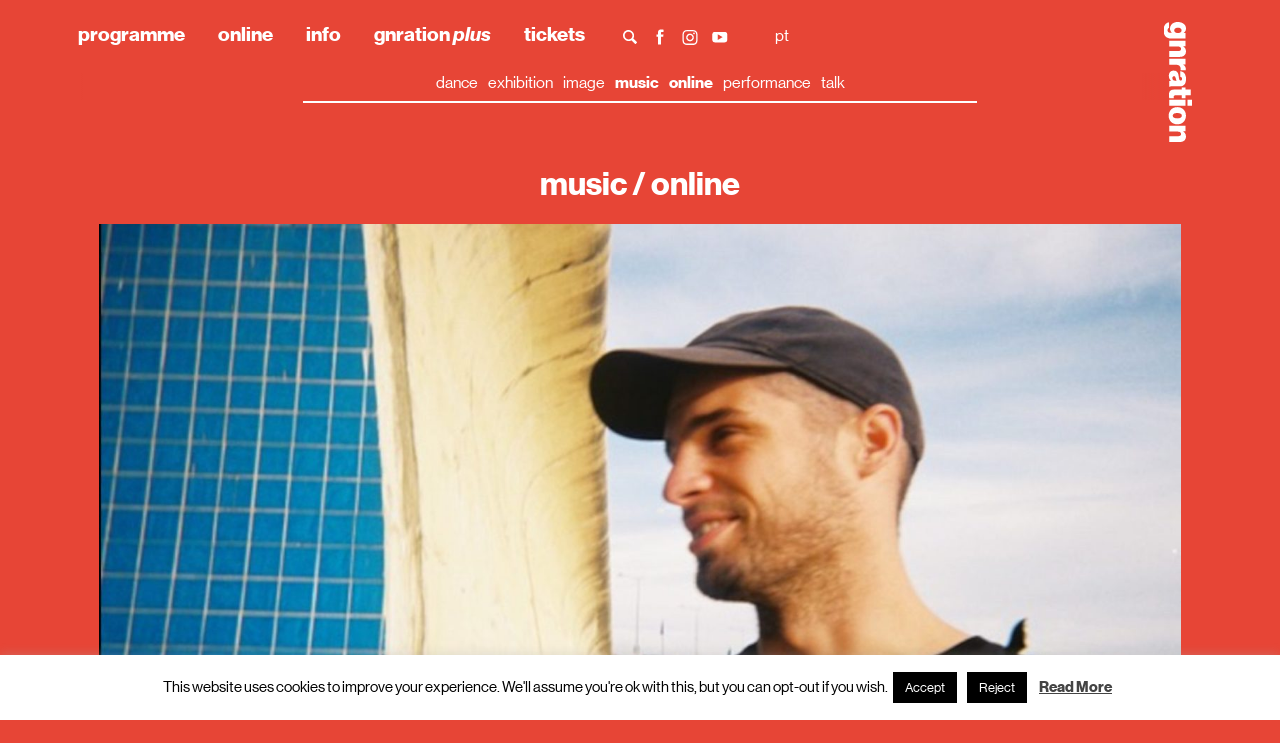

--- FILE ---
content_type: text/html; charset=UTF-8
request_url: https://www.gnration.pt/en/event/2024/orbita-24-nuno-loureiro/
body_size: 118778
content:

<!DOCTYPE html>
<html class="no-js" lang="en-US">
<head>

	<script type="text/javascript">(function(H){H.className=H.className.replace(/\bno-js\b/,'js')})(document.documentElement)</script>

	<meta charset="UTF-8">
	<meta name="viewport" content="width=device-width, initial-scale=1.0">

	<title>órbita # 24: nuno loureiro - gnration</title>

	<link rel="profile" href="http://gmpg.org/xfn/11">

	
		<script>
			(function () {
					window._egoiaq = window._egoiaq || [];
					window._egoiaq.push(['setListId', 15]);
					
					var _mtm = window._mtm = window._mtm || [];
					_mtm.push({'mtm.startTime': (new Date().getTime()), 'event': 'mtm.Start'});
					var d=document, g=d.createElement('script'), s=d.getElementsByTagName('script')[0];
					g.type='text/javascript'; g.async=true; g.src='https://egoi.site/402212_www.gnration.pt.js';
					s.parentNode.insertBefore(g,s);
				}
			)();
		</script>

		<meta name='robots' content='index, follow, max-image-preview:large, max-snippet:-1, max-video-preview:-1' />
	<style>img:is([sizes="auto" i], [sizes^="auto," i]) { contain-intrinsic-size: 3000px 1500px }</style>
	
	<!-- This site is optimized with the Yoast SEO plugin v22.2 - https://yoast.com/wordpress/plugins/seo/ -->
	<link rel="canonical" href="https://www.gnration.pt/en/event/2024/orbita-24-nuno-loureiro/" />
	<meta property="og:locale" content="en_US" />
	<meta property="og:type" content="article" />
	<meta property="og:title" content="órbita # 24: nuno loureiro - gnration" />
	<meta property="og:description" content="The órbita programme cycle is designed exclusively for the online format. New commissioned works gravitate around it and bridges are established with the on-site programme, focusing on the fields of music, art and technology. #24 nuno loureiro A member of Solar Corona, Fugly and Milteto, and after working as lorr no and mada treku, Nuno Learn More" />
	<meta property="og:url" content="https://www.gnration.pt/en/event/2024/orbita-24-nuno-loureiro/" />
	<meta property="og:site_name" content="gnration" />
	<meta property="article:modified_time" content="2024-03-25T14:33:14+00:00" />
	<meta property="og:image" content="https://www.gnration.pt/en/wp-content/uploads/sites/3/2023/12/orbita_nuno-loureiro-2048x1152-1.jpg" />
	<meta property="og:image:width" content="2048" />
	<meta property="og:image:height" content="1152" />
	<meta property="og:image:type" content="image/jpeg" />
	<meta name="twitter:card" content="summary_large_image" />
	<script type="application/ld+json" class="yoast-schema-graph">{"@context":"https://schema.org","@graph":[{"@type":"WebPage","@id":"https://www.gnration.pt/en/event/2024/orbita-24-nuno-loureiro/","url":"https://www.gnration.pt/en/event/2024/orbita-24-nuno-loureiro/","name":"órbita # 24: nuno loureiro - gnration","isPartOf":{"@id":"https://www.gnration.pt/en/#website"},"primaryImageOfPage":{"@id":"https://www.gnration.pt/en/event/2024/orbita-24-nuno-loureiro/#primaryimage"},"image":{"@id":"https://www.gnration.pt/en/event/2024/orbita-24-nuno-loureiro/#primaryimage"},"thumbnailUrl":"https://www.gnration.pt/en/wp-content/uploads/sites/3/2023/12/orbita_nuno-loureiro-2048x1152-1.jpg","datePublished":"2023-12-26T16:37:38+00:00","dateModified":"2024-03-25T14:33:14+00:00","breadcrumb":{"@id":"https://www.gnration.pt/en/event/2024/orbita-24-nuno-loureiro/#breadcrumb"},"inLanguage":"en-US","potentialAction":[{"@type":"ReadAction","target":["https://www.gnration.pt/en/event/2024/orbita-24-nuno-loureiro/"]}]},{"@type":"ImageObject","inLanguage":"en-US","@id":"https://www.gnration.pt/en/event/2024/orbita-24-nuno-loureiro/#primaryimage","url":"https://www.gnration.pt/en/wp-content/uploads/sites/3/2023/12/orbita_nuno-loureiro-2048x1152-1.jpg","contentUrl":"https://www.gnration.pt/en/wp-content/uploads/sites/3/2023/12/orbita_nuno-loureiro-2048x1152-1.jpg","width":2048,"height":1152,"caption":"nuno loureiro"},{"@type":"BreadcrumbList","@id":"https://www.gnration.pt/en/event/2024/orbita-24-nuno-loureiro/#breadcrumb","itemListElement":[{"@type":"ListItem","position":1,"name":"Home","item":"https://www.gnration.pt/en/"},{"@type":"ListItem","position":2,"name":"Events","item":"https://www.gnration.pt/en/event/"},{"@type":"ListItem","position":3,"name":"órbita # 24: nuno loureiro"}]},{"@type":"WebSite","@id":"https://www.gnration.pt/en/#website","url":"https://www.gnration.pt/en/","name":"gnration","description":"","potentialAction":[{"@type":"SearchAction","target":{"@type":"EntryPoint","urlTemplate":"https://www.gnration.pt/en/?s={search_term_string}"},"query-input":"required name=search_term_string"}],"inLanguage":"en-US"}]}</script>
	<!-- / Yoast SEO plugin. -->


		<!-- This site uses the Google Analytics by MonsterInsights plugin v9.6.1 - Using Analytics tracking - https://www.monsterinsights.com/ -->
		<!-- Note: MonsterInsights is not currently configured on this site. The site owner needs to authenticate with Google Analytics in the MonsterInsights settings panel. -->
					<!-- No tracking code set -->
				<!-- / Google Analytics by MonsterInsights -->
		<script type="text/javascript">
/* <![CDATA[ */
window._wpemojiSettings = {"baseUrl":"https:\/\/s.w.org\/images\/core\/emoji\/16.0.1\/72x72\/","ext":".png","svgUrl":"https:\/\/s.w.org\/images\/core\/emoji\/16.0.1\/svg\/","svgExt":".svg","source":{"concatemoji":"https:\/\/www.gnration.pt\/en\/wp-includes\/js\/wp-emoji-release.min.js?ver=6.8.3"}};
/*! This file is auto-generated */
!function(s,n){var o,i,e;function c(e){try{var t={supportTests:e,timestamp:(new Date).valueOf()};sessionStorage.setItem(o,JSON.stringify(t))}catch(e){}}function p(e,t,n){e.clearRect(0,0,e.canvas.width,e.canvas.height),e.fillText(t,0,0);var t=new Uint32Array(e.getImageData(0,0,e.canvas.width,e.canvas.height).data),a=(e.clearRect(0,0,e.canvas.width,e.canvas.height),e.fillText(n,0,0),new Uint32Array(e.getImageData(0,0,e.canvas.width,e.canvas.height).data));return t.every(function(e,t){return e===a[t]})}function u(e,t){e.clearRect(0,0,e.canvas.width,e.canvas.height),e.fillText(t,0,0);for(var n=e.getImageData(16,16,1,1),a=0;a<n.data.length;a++)if(0!==n.data[a])return!1;return!0}function f(e,t,n,a){switch(t){case"flag":return n(e,"\ud83c\udff3\ufe0f\u200d\u26a7\ufe0f","\ud83c\udff3\ufe0f\u200b\u26a7\ufe0f")?!1:!n(e,"\ud83c\udde8\ud83c\uddf6","\ud83c\udde8\u200b\ud83c\uddf6")&&!n(e,"\ud83c\udff4\udb40\udc67\udb40\udc62\udb40\udc65\udb40\udc6e\udb40\udc67\udb40\udc7f","\ud83c\udff4\u200b\udb40\udc67\u200b\udb40\udc62\u200b\udb40\udc65\u200b\udb40\udc6e\u200b\udb40\udc67\u200b\udb40\udc7f");case"emoji":return!a(e,"\ud83e\udedf")}return!1}function g(e,t,n,a){var r="undefined"!=typeof WorkerGlobalScope&&self instanceof WorkerGlobalScope?new OffscreenCanvas(300,150):s.createElement("canvas"),o=r.getContext("2d",{willReadFrequently:!0}),i=(o.textBaseline="top",o.font="600 32px Arial",{});return e.forEach(function(e){i[e]=t(o,e,n,a)}),i}function t(e){var t=s.createElement("script");t.src=e,t.defer=!0,s.head.appendChild(t)}"undefined"!=typeof Promise&&(o="wpEmojiSettingsSupports",i=["flag","emoji"],n.supports={everything:!0,everythingExceptFlag:!0},e=new Promise(function(e){s.addEventListener("DOMContentLoaded",e,{once:!0})}),new Promise(function(t){var n=function(){try{var e=JSON.parse(sessionStorage.getItem(o));if("object"==typeof e&&"number"==typeof e.timestamp&&(new Date).valueOf()<e.timestamp+604800&&"object"==typeof e.supportTests)return e.supportTests}catch(e){}return null}();if(!n){if("undefined"!=typeof Worker&&"undefined"!=typeof OffscreenCanvas&&"undefined"!=typeof URL&&URL.createObjectURL&&"undefined"!=typeof Blob)try{var e="postMessage("+g.toString()+"("+[JSON.stringify(i),f.toString(),p.toString(),u.toString()].join(",")+"));",a=new Blob([e],{type:"text/javascript"}),r=new Worker(URL.createObjectURL(a),{name:"wpTestEmojiSupports"});return void(r.onmessage=function(e){c(n=e.data),r.terminate(),t(n)})}catch(e){}c(n=g(i,f,p,u))}t(n)}).then(function(e){for(var t in e)n.supports[t]=e[t],n.supports.everything=n.supports.everything&&n.supports[t],"flag"!==t&&(n.supports.everythingExceptFlag=n.supports.everythingExceptFlag&&n.supports[t]);n.supports.everythingExceptFlag=n.supports.everythingExceptFlag&&!n.supports.flag,n.DOMReady=!1,n.readyCallback=function(){n.DOMReady=!0}}).then(function(){return e}).then(function(){var e;n.supports.everything||(n.readyCallback(),(e=n.source||{}).concatemoji?t(e.concatemoji):e.wpemoji&&e.twemoji&&(t(e.twemoji),t(e.wpemoji)))}))}((window,document),window._wpemojiSettings);
/* ]]> */
</script>
<style id='wp-emoji-styles-inline-css' type='text/css'>

	img.wp-smiley, img.emoji {
		display: inline !important;
		border: none !important;
		box-shadow: none !important;
		height: 1em !important;
		width: 1em !important;
		margin: 0 0.07em !important;
		vertical-align: -0.1em !important;
		background: none !important;
		padding: 0 !important;
	}
</style>
<link rel='stylesheet' id='wp-block-library-css' href='https://www.gnration.pt/en/wp-includes/css/dist/block-library/style.min.css?ver=6.8.3' type='text/css' media='all' />
<style id='classic-theme-styles-inline-css' type='text/css'>
/*! This file is auto-generated */
.wp-block-button__link{color:#fff;background-color:#32373c;border-radius:9999px;box-shadow:none;text-decoration:none;padding:calc(.667em + 2px) calc(1.333em + 2px);font-size:1.125em}.wp-block-file__button{background:#32373c;color:#fff;text-decoration:none}
</style>
<style id='safe-svg-svg-icon-style-inline-css' type='text/css'>
.safe-svg-cover{text-align:center}.safe-svg-cover .safe-svg-inside{display:inline-block;max-width:100%}.safe-svg-cover svg{height:100%;max-height:100%;max-width:100%;width:100%}

</style>
<style id='global-styles-inline-css' type='text/css'>
:root{--wp--preset--aspect-ratio--square: 1;--wp--preset--aspect-ratio--4-3: 4/3;--wp--preset--aspect-ratio--3-4: 3/4;--wp--preset--aspect-ratio--3-2: 3/2;--wp--preset--aspect-ratio--2-3: 2/3;--wp--preset--aspect-ratio--16-9: 16/9;--wp--preset--aspect-ratio--9-16: 9/16;--wp--preset--color--black: #000000;--wp--preset--color--cyan-bluish-gray: #abb8c3;--wp--preset--color--white: #ffffff;--wp--preset--color--pale-pink: #f78da7;--wp--preset--color--vivid-red: #cf2e2e;--wp--preset--color--luminous-vivid-orange: #ff6900;--wp--preset--color--luminous-vivid-amber: #fcb900;--wp--preset--color--light-green-cyan: #7bdcb5;--wp--preset--color--vivid-green-cyan: #00d084;--wp--preset--color--pale-cyan-blue: #8ed1fc;--wp--preset--color--vivid-cyan-blue: #0693e3;--wp--preset--color--vivid-purple: #9b51e0;--wp--preset--gradient--vivid-cyan-blue-to-vivid-purple: linear-gradient(135deg,rgba(6,147,227,1) 0%,rgb(155,81,224) 100%);--wp--preset--gradient--light-green-cyan-to-vivid-green-cyan: linear-gradient(135deg,rgb(122,220,180) 0%,rgb(0,208,130) 100%);--wp--preset--gradient--luminous-vivid-amber-to-luminous-vivid-orange: linear-gradient(135deg,rgba(252,185,0,1) 0%,rgba(255,105,0,1) 100%);--wp--preset--gradient--luminous-vivid-orange-to-vivid-red: linear-gradient(135deg,rgba(255,105,0,1) 0%,rgb(207,46,46) 100%);--wp--preset--gradient--very-light-gray-to-cyan-bluish-gray: linear-gradient(135deg,rgb(238,238,238) 0%,rgb(169,184,195) 100%);--wp--preset--gradient--cool-to-warm-spectrum: linear-gradient(135deg,rgb(74,234,220) 0%,rgb(151,120,209) 20%,rgb(207,42,186) 40%,rgb(238,44,130) 60%,rgb(251,105,98) 80%,rgb(254,248,76) 100%);--wp--preset--gradient--blush-light-purple: linear-gradient(135deg,rgb(255,206,236) 0%,rgb(152,150,240) 100%);--wp--preset--gradient--blush-bordeaux: linear-gradient(135deg,rgb(254,205,165) 0%,rgb(254,45,45) 50%,rgb(107,0,62) 100%);--wp--preset--gradient--luminous-dusk: linear-gradient(135deg,rgb(255,203,112) 0%,rgb(199,81,192) 50%,rgb(65,88,208) 100%);--wp--preset--gradient--pale-ocean: linear-gradient(135deg,rgb(255,245,203) 0%,rgb(182,227,212) 50%,rgb(51,167,181) 100%);--wp--preset--gradient--electric-grass: linear-gradient(135deg,rgb(202,248,128) 0%,rgb(113,206,126) 100%);--wp--preset--gradient--midnight: linear-gradient(135deg,rgb(2,3,129) 0%,rgb(40,116,252) 100%);--wp--preset--font-size--small: 13px;--wp--preset--font-size--medium: 20px;--wp--preset--font-size--large: 36px;--wp--preset--font-size--x-large: 42px;--wp--preset--spacing--20: 0.44rem;--wp--preset--spacing--30: 0.67rem;--wp--preset--spacing--40: 1rem;--wp--preset--spacing--50: 1.5rem;--wp--preset--spacing--60: 2.25rem;--wp--preset--spacing--70: 3.38rem;--wp--preset--spacing--80: 5.06rem;--wp--preset--shadow--natural: 6px 6px 9px rgba(0, 0, 0, 0.2);--wp--preset--shadow--deep: 12px 12px 50px rgba(0, 0, 0, 0.4);--wp--preset--shadow--sharp: 6px 6px 0px rgba(0, 0, 0, 0.2);--wp--preset--shadow--outlined: 6px 6px 0px -3px rgba(255, 255, 255, 1), 6px 6px rgba(0, 0, 0, 1);--wp--preset--shadow--crisp: 6px 6px 0px rgba(0, 0, 0, 1);}:where(.is-layout-flex){gap: 0.5em;}:where(.is-layout-grid){gap: 0.5em;}body .is-layout-flex{display: flex;}.is-layout-flex{flex-wrap: wrap;align-items: center;}.is-layout-flex > :is(*, div){margin: 0;}body .is-layout-grid{display: grid;}.is-layout-grid > :is(*, div){margin: 0;}:where(.wp-block-columns.is-layout-flex){gap: 2em;}:where(.wp-block-columns.is-layout-grid){gap: 2em;}:where(.wp-block-post-template.is-layout-flex){gap: 1.25em;}:where(.wp-block-post-template.is-layout-grid){gap: 1.25em;}.has-black-color{color: var(--wp--preset--color--black) !important;}.has-cyan-bluish-gray-color{color: var(--wp--preset--color--cyan-bluish-gray) !important;}.has-white-color{color: var(--wp--preset--color--white) !important;}.has-pale-pink-color{color: var(--wp--preset--color--pale-pink) !important;}.has-vivid-red-color{color: var(--wp--preset--color--vivid-red) !important;}.has-luminous-vivid-orange-color{color: var(--wp--preset--color--luminous-vivid-orange) !important;}.has-luminous-vivid-amber-color{color: var(--wp--preset--color--luminous-vivid-amber) !important;}.has-light-green-cyan-color{color: var(--wp--preset--color--light-green-cyan) !important;}.has-vivid-green-cyan-color{color: var(--wp--preset--color--vivid-green-cyan) !important;}.has-pale-cyan-blue-color{color: var(--wp--preset--color--pale-cyan-blue) !important;}.has-vivid-cyan-blue-color{color: var(--wp--preset--color--vivid-cyan-blue) !important;}.has-vivid-purple-color{color: var(--wp--preset--color--vivid-purple) !important;}.has-black-background-color{background-color: var(--wp--preset--color--black) !important;}.has-cyan-bluish-gray-background-color{background-color: var(--wp--preset--color--cyan-bluish-gray) !important;}.has-white-background-color{background-color: var(--wp--preset--color--white) !important;}.has-pale-pink-background-color{background-color: var(--wp--preset--color--pale-pink) !important;}.has-vivid-red-background-color{background-color: var(--wp--preset--color--vivid-red) !important;}.has-luminous-vivid-orange-background-color{background-color: var(--wp--preset--color--luminous-vivid-orange) !important;}.has-luminous-vivid-amber-background-color{background-color: var(--wp--preset--color--luminous-vivid-amber) !important;}.has-light-green-cyan-background-color{background-color: var(--wp--preset--color--light-green-cyan) !important;}.has-vivid-green-cyan-background-color{background-color: var(--wp--preset--color--vivid-green-cyan) !important;}.has-pale-cyan-blue-background-color{background-color: var(--wp--preset--color--pale-cyan-blue) !important;}.has-vivid-cyan-blue-background-color{background-color: var(--wp--preset--color--vivid-cyan-blue) !important;}.has-vivid-purple-background-color{background-color: var(--wp--preset--color--vivid-purple) !important;}.has-black-border-color{border-color: var(--wp--preset--color--black) !important;}.has-cyan-bluish-gray-border-color{border-color: var(--wp--preset--color--cyan-bluish-gray) !important;}.has-white-border-color{border-color: var(--wp--preset--color--white) !important;}.has-pale-pink-border-color{border-color: var(--wp--preset--color--pale-pink) !important;}.has-vivid-red-border-color{border-color: var(--wp--preset--color--vivid-red) !important;}.has-luminous-vivid-orange-border-color{border-color: var(--wp--preset--color--luminous-vivid-orange) !important;}.has-luminous-vivid-amber-border-color{border-color: var(--wp--preset--color--luminous-vivid-amber) !important;}.has-light-green-cyan-border-color{border-color: var(--wp--preset--color--light-green-cyan) !important;}.has-vivid-green-cyan-border-color{border-color: var(--wp--preset--color--vivid-green-cyan) !important;}.has-pale-cyan-blue-border-color{border-color: var(--wp--preset--color--pale-cyan-blue) !important;}.has-vivid-cyan-blue-border-color{border-color: var(--wp--preset--color--vivid-cyan-blue) !important;}.has-vivid-purple-border-color{border-color: var(--wp--preset--color--vivid-purple) !important;}.has-vivid-cyan-blue-to-vivid-purple-gradient-background{background: var(--wp--preset--gradient--vivid-cyan-blue-to-vivid-purple) !important;}.has-light-green-cyan-to-vivid-green-cyan-gradient-background{background: var(--wp--preset--gradient--light-green-cyan-to-vivid-green-cyan) !important;}.has-luminous-vivid-amber-to-luminous-vivid-orange-gradient-background{background: var(--wp--preset--gradient--luminous-vivid-amber-to-luminous-vivid-orange) !important;}.has-luminous-vivid-orange-to-vivid-red-gradient-background{background: var(--wp--preset--gradient--luminous-vivid-orange-to-vivid-red) !important;}.has-very-light-gray-to-cyan-bluish-gray-gradient-background{background: var(--wp--preset--gradient--very-light-gray-to-cyan-bluish-gray) !important;}.has-cool-to-warm-spectrum-gradient-background{background: var(--wp--preset--gradient--cool-to-warm-spectrum) !important;}.has-blush-light-purple-gradient-background{background: var(--wp--preset--gradient--blush-light-purple) !important;}.has-blush-bordeaux-gradient-background{background: var(--wp--preset--gradient--blush-bordeaux) !important;}.has-luminous-dusk-gradient-background{background: var(--wp--preset--gradient--luminous-dusk) !important;}.has-pale-ocean-gradient-background{background: var(--wp--preset--gradient--pale-ocean) !important;}.has-electric-grass-gradient-background{background: var(--wp--preset--gradient--electric-grass) !important;}.has-midnight-gradient-background{background: var(--wp--preset--gradient--midnight) !important;}.has-small-font-size{font-size: var(--wp--preset--font-size--small) !important;}.has-medium-font-size{font-size: var(--wp--preset--font-size--medium) !important;}.has-large-font-size{font-size: var(--wp--preset--font-size--large) !important;}.has-x-large-font-size{font-size: var(--wp--preset--font-size--x-large) !important;}
:where(.wp-block-post-template.is-layout-flex){gap: 1.25em;}:where(.wp-block-post-template.is-layout-grid){gap: 1.25em;}
:where(.wp-block-columns.is-layout-flex){gap: 2em;}:where(.wp-block-columns.is-layout-grid){gap: 2em;}
:root :where(.wp-block-pullquote){font-size: 1.5em;line-height: 1.6;}
</style>
<link rel='stylesheet' id='contact-form-7-css' href='https://www.gnration.pt/en/wp-content/plugins/contact-form-7/includes/css/styles.css?ver=5.9' type='text/css' media='all' />
<link rel='stylesheet' id='cookie-law-info-css' href='https://www.gnration.pt/en/wp-content/plugins/cookie-law-info/legacy/public/css/cookie-law-info-public.css?ver=3.2.0' type='text/css' media='all' />
<link rel='stylesheet' id='cookie-law-info-gdpr-css' href='https://www.gnration.pt/en/wp-content/plugins/cookie-law-info/legacy/public/css/cookie-law-info-gdpr.css?ver=3.2.0' type='text/css' media='all' />
<link rel='stylesheet' id='dashicons-css' href='https://www.gnration.pt/en/wp-includes/css/dashicons.min.css?ver=6.8.3' type='text/css' media='all' />
<link rel='stylesheet' id='egoi-for-wp-css' href='https://www.gnration.pt/en/wp-content/plugins/smart-marketing-for-wp/public/css/egoi-for-wp-public.css?ver=5.0.8' type='text/css' media='' />
<link rel='stylesheet' id='gnration-css' href='https://www.gnration.pt/en/wp-content/themes/gnration/assets/css/gnration.min.css?ver=1710765199' type='text/css' media='all' />
<script type="text/javascript" id="canvas-loader-js-extra">
/* <![CDATA[ */
var egoi_config_ajax_object_core = {"ajax_url":"https:\/\/www.gnration.pt\/en\/wp-admin\/admin-ajax.php","ajax_nonce":"95ebfc8d68"};
/* ]]> */
</script>
<script type="text/javascript" src="https://www.gnration.pt/en/wp-content/plugins/smart-marketing-for-wp/admin/js/egoi-for-wp-canvas.js?ver=5.0.8" id="canvas-loader-js"></script>
<script type="text/javascript" src="https://www.gnration.pt/en/wp-includes/js/jquery/jquery.min.js?ver=3.7.1" id="jquery-core-js"></script>
<script type="text/javascript" id="cookie-law-info-js-extra">
/* <![CDATA[ */
var Cli_Data = {"nn_cookie_ids":[],"cookielist":[],"non_necessary_cookies":[],"ccpaEnabled":"","ccpaRegionBased":"","ccpaBarEnabled":"","strictlyEnabled":["necessary","obligatoire"],"ccpaType":"gdpr","js_blocking":"","custom_integration":"","triggerDomRefresh":"","secure_cookies":""};
var cli_cookiebar_settings = {"animate_speed_hide":"500","animate_speed_show":"500","background":"#FFF","border":"#b1a6a6c2","border_on":"","button_1_button_colour":"#000","button_1_button_hover":"#000000","button_1_link_colour":"#fff","button_1_as_button":"1","button_1_new_win":"","button_2_button_colour":"#333","button_2_button_hover":"#292929","button_2_link_colour":"#444","button_2_as_button":"","button_2_hidebar":"","button_3_button_colour":"#000","button_3_button_hover":"#000000","button_3_link_colour":"#fff","button_3_as_button":"1","button_3_new_win":"","button_4_button_colour":"#000","button_4_button_hover":"#000000","button_4_link_colour":"#fff","button_4_as_button":"1","button_7_button_colour":"#61a229","button_7_button_hover":"#4e8221","button_7_link_colour":"#fff","button_7_as_button":"1","button_7_new_win":"","font_family":"inherit","header_fix":"","notify_animate_hide":"1","notify_animate_show":"","notify_div_id":"#cookie-law-info-bar","notify_position_horizontal":"right","notify_position_vertical":"bottom","scroll_close":"","scroll_close_reload":"","accept_close_reload":"","reject_close_reload":"","showagain_tab":"1","showagain_background":"#fff","showagain_border":"#000","showagain_div_id":"#cookie-law-info-again","showagain_x_position":"100px","text":"#000","show_once_yn":"","show_once":"10000","logging_on":"","as_popup":"","popup_overlay":"1","bar_heading_text":"","cookie_bar_as":"banner","popup_showagain_position":"bottom-right","widget_position":"left"};
var log_object = {"ajax_url":"https:\/\/www.gnration.pt\/en\/wp-admin\/admin-ajax.php"};
/* ]]> */
</script>
<script type="text/javascript" src="https://www.gnration.pt/en/wp-content/plugins/cookie-law-info/legacy/public/js/cookie-law-info-public.js?ver=3.2.0" id="cookie-law-info-js"></script>
<script type="text/javascript" id="wp-wpso-front-scripts-js-extra">
/* <![CDATA[ */
var wpso = {"ajaxurl":"https:\/\/www.gnration.pt\/en\/wp-admin\/admin-ajax.php","user_items":[]};
/* ]]> */
</script>
<script type="text/javascript" src="https://www.gnration.pt/en/wp-content/plugins/wp-sort-order/js/front-scripts.js?t=2026010502&amp;ver=6.8.3" id="wp-wpso-front-scripts-js"></script>
<link rel="https://api.w.org/" href="https://www.gnration.pt/en/wp-json/" /><link rel="alternate" title="JSON" type="application/json" href="https://www.gnration.pt/en/wp-json/wp/v2/event/3332" /><link rel="EditURI" type="application/rsd+xml" title="RSD" href="https://www.gnration.pt/en/xmlrpc.php?rsd" />

<link rel='shortlink' href='https://www.gnration.pt/en/?p=3332' />
<link rel="alternate" title="oEmbed (JSON)" type="application/json+oembed" href="https://www.gnration.pt/en/wp-json/oembed/1.0/embed?url=https%3A%2F%2Fwww.gnration.pt%2Fen%2Fevent%2F2024%2Forbita-24-nuno-loureiro%2F" />
<link rel="alternate" title="oEmbed (XML)" type="text/xml+oembed" href="https://www.gnration.pt/en/wp-json/oembed/1.0/embed?url=https%3A%2F%2Fwww.gnration.pt%2Fen%2Fevent%2F2024%2Forbita-24-nuno-loureiro%2F&#038;format=xml" />
<meta name="generator" content="Site Kit by Google 1.121.0" /><link rel="alternate" hreflang="pt-PT" href="https://www.gnration.pt/event/2024/orbita-24-nuno-loureiro/"><link rel="alternate" hreflang="en-US" href="https://www.gnration.pt/en/event/2024/orbita-24-nuno-loureiro/"><link rel="shortcut icon" href="https://www.gnration.pt/en/wp-content/themes/gnration/assets/images/favicon.ico"><link rel="icon" href="https://www.gnration.pt/en/wp-content/uploads/sites/3/2018/08/apple-icon-1.png" sizes="32x32" />
<link rel="icon" href="https://www.gnration.pt/en/wp-content/uploads/sites/3/2018/08/apple-icon-1.png" sizes="192x192" />
<link rel="apple-touch-icon" href="https://www.gnration.pt/en/wp-content/uploads/sites/3/2018/08/apple-icon-1.png" />
<meta name="msapplication-TileImage" content="https://www.gnration.pt/en/wp-content/uploads/sites/3/2018/08/apple-icon-1.png" />

	
<style>
body,
.off-canvas__wrapper {
    background-color: #e74536;
    color: #ffffff;

}

a {
    color: #ffffff;
}

.wpcf7 {
    color: #ffffff;
}

.search-form input,
.wpcf7-text,
.wpcf7-date,
.wpcf7-textarea,
.wpcf7-submit,
.contact-form__item {
    border-color: #ffffff;
    background-color: #e74536;
    color: #ffffff;
}

.site-header__menu .sub-menu a {
    color: #ffffff}

.site-header__menu .menu-item:hover .sub-menu {
    background-color: #e74536;
}

.home .site-header__menu .menu-item:hover .sub-menu {
    background-color: transparent;
}

hr,
.content-section__content::after {

    background-color: #ffffff;
}

.svg-sprite {

    fill: #ffffff;
}

::-webkit-input-placeholder {
    /* Chrome/Opera/Safari */
    color: #ffffff;
}

::-moz-placeholder {
    /* Firefox 19+ */
    color: #ffffff;
}

:-ms-input-placeholder {
    /* IE 10+ */
    color: #ffffff;
}

:-moz-placeholder {
    /* Firefox 18- */
    color: #ffffff;
}

::placeholder,
input::placeholder {
    color: #ffffff !important;
}

.nav-scroller:before {
    content: '';
    height: 100%;
    width: 5px;
    background: linear-gradient(90deg, #e74536 50%, rgba(255, 255, 255, 0) 100%);
    position: absolute;
    bottom: 3px;
    left: 0;
}

.nav-scroller:after {
    content: '';
    height: 100%;
    width: 60px;
    background: linear-gradient(-90deg, #e74536 50%, rgba(255, 255, 255, 0) 100%);
    position: absolute;
    bottom: 3px;
    right: 0;
}

/* Inverted */

.logo-mecenas-parceiros {
    padding: 1rem;
}

.logo-mecenas-parceiros img {
    max-height: 150px !important;
    width: auto;
}
</style></head>

<body class="wp-singular event-template-default single single-event postid-3332 wp-theme-gnration">

<div id="site" class="site-wrapper">
	<header id="masthead" class="site-header" role="banner">
		<div class="container">
			<div class="site-header__inner">

				
<div class="site-header__menu">

	<div class="site-header-menu">

		<nav id="site-navigation" class="header-menu header-menu--on-canvas" role="navigation">
			<div class="menu-primario-1-container"><ul id="primary-menu-1" class="site-header__menu"><li id="menu-item-2337" class="menu-item menu-item-type-custom menu-item-object-custom menu-item-has-children menu-item-2337"><a href="/en/ver-todos/">programme</a>
<ul class="sub-menu">
	<li id="menu-item-1272" class="menu-item menu-item-type-custom menu-item-object-custom menu-item-1272"><a href="/en/ver-todos/">see all events</a></li>
	<li id="menu-item-403" class="menu-item menu-item-type-custom menu-item-object-custom menu-item-403"><a href="/en/type/music/">music</a></li>
	<li id="menu-item-2340" class="menu-item menu-item-type-custom menu-item-object-custom menu-item-2340"><a href="/en/type/exhibition-program/">exhibition program</a></li>
	<li id="menu-item-409" class="menu-item menu-item-type-custom menu-item-object-custom menu-item-409"><a href="/en/type/educational-service/">educational service</a></li>
	<li id="menu-item-5107" class="menu-item menu-item-type-custom menu-item-object-custom menu-item-5107"><a href="https://www.gnration.pt/wp-content/uploads/2025/07/gnration_set-dez_2025_agenda_web_AF.pdf">download  sep — dec programme</a></li>
	<li id="menu-item-5108" class="menu-item menu-item-type-post_type menu-item-object-page menu-item-5108"><a href="https://www.gnration.pt/en/programme/playlist/">playlist sep — dec</a></li>
	<li id="menu-item-555" class="menu-item menu-item-type-custom menu-item-object-custom menu-item-555"><a href="/eventos-passados/">previous events</a></li>
</ul>
</li>
</ul></div>		</nav>
		<nav id="site-navigation" class="header-menu header-menu--on-canvas" role="navigation">
			<div class="menu-online-container"><ul id="primary-menu-2" class="site-header__menu"><li id="menu-item-2406" class="menu-item menu-item-type-post_type menu-item-object-page menu-item-2406"><a href="https://www.gnration.pt/en/online-contents/online/">online</a></li>
</ul></div>		</nav>
		<nav id="site-navigation" class="header-menu header-menu--on-canvas" role="navigation">
			<div class="menu-primario-2-container"><ul id="primary-menu-3" class="site-header__menu"><li id="menu-item-412" class="menu-item menu-item-type-post_type menu-item-object-page menu-item-has-children menu-item-412"><a href="https://www.gnration.pt/en/informacao/">info</a>
<ul class="sub-menu">
	<li id="menu-item-558" class="menu-item menu-item-type-custom menu-item-object-custom menu-item-558"><a href="/en/informacao/#about">about gnration</a></li>
	<li id="menu-item-2339" class="menu-item menu-item-type-post_type menu-item-object-page menu-item-2339"><a href="https://www.gnration.pt/en/programme/">about the programme</a></li>
	<li id="menu-item-161" class="menu-item menu-item-type-custom menu-item-object-custom menu-item-161"><a href="/en/informacao/#strategic-vision">strategic vision</a></li>
	<li id="menu-item-384" class="menu-item menu-item-type-custom menu-item-object-custom menu-item-384"><a href="/en/informacao/#mecenas-e-parceiros">institutional support</a></li>
	<li id="menu-item-394" class="menu-item menu-item-type-custom menu-item-object-custom menu-item-394"><a href="/en/informacao/#como-apoiar">how to support</a></li>
	<li id="menu-item-395" class="menu-item menu-item-type-custom menu-item-object-custom menu-item-395"><a href="/en/informacao/#ficha-tecnica">team</a></li>
	<li id="menu-item-3013" class="menu-item menu-item-type-custom menu-item-object-custom menu-item-3013"><a href="https://www.gnration.pt/en/informacao/#accessibility">accessibility</a></li>
	<li id="menu-item-396" class="menu-item menu-item-type-custom menu-item-object-custom menu-item-396"><a href="/en/informacao/#imprensa">press room</a></li>
	<li id="menu-item-397" class="menu-item menu-item-type-custom menu-item-object-custom menu-item-397"><a href="/en/informacao/#newsletter">newsletter</a></li>
	<li id="menu-item-1081" class="menu-item menu-item-type-custom menu-item-object-custom menu-item-1081"><a href="/en/informacao/#ficha-tecnica-2">suggestions</a></li>
	<li id="menu-item-346" class="menu-item menu-item-type-custom menu-item-object-custom menu-item-346"><a href="/en/informacao/#contacte-nos-2">contact us</a></li>
	<li id="menu-item-401" class="menu-item menu-item-type-custom menu-item-object-custom menu-item-401"><a href="/en/informacao/#visitas">guided tours</a></li>
	<li id="menu-item-2341" class="menu-item menu-item-type-custom menu-item-object-custom menu-item-2341"><a href="/eventos-externos/#aluguer-espacos">external events</a></li>
</ul>
</li>
</ul></div>		</nav>
		<nav id="site-navigation" class="header-menu header-menu--on-canvas" role="navigation">
			<div class="menu-primario-3-container"><ul id="primary-menu-4" class="site-header__menu"><li id="menu-item-415" class="menu-item menu-item-type-post_type menu-item-object-page menu-item-has-children menu-item-415"><a href="https://www.gnration.pt/en/gnration-plus/">gnration <i>plus</i></a>
<ul class="sub-menu">
	<li id="menu-item-875" class="menu-item menu-item-type-custom menu-item-object-custom menu-item-875"><a href="/en/gnration-plus/#braga-media-arts">braga media arts</a></li>
	<li id="menu-item-417" class="menu-item menu-item-type-custom menu-item-object-custom menu-item-417"><a href="/en/gnration-plus/#startup-braga">startup braga</a></li>
	<li id="menu-item-1513" class="menu-item menu-item-type-custom menu-item-object-custom menu-item-1513"><a href="/en/gnration-plus/#radio-universitaria-do-minho">rádio universitária do minho</a></li>
	<li id="menu-item-4565" class="menu-item menu-item-type-post_type menu-item-object-page menu-item-4565"><a href="https://www.gnration.pt/en/soul-alimentacao-saudavel-e-do-bem/">Soul – Alimentação Saudável e do Bem</a></li>
	<li id="menu-item-416" class="menu-item menu-item-type-custom menu-item-object-custom menu-item-416"><a href="/en/gnration-plus/#loja-europa-jovem">youth store</a></li>
</ul>
</li>
</ul></div>		</nav>
		<nav id="site-navigation" class="header-menu header-menu--on-canvas" role="navigation">
			<div class="menu-primario-4-container"><ul id="primary-menu-5" class="site-header__menu"><li id="menu-item-884" class="menu-item menu-item-type-custom menu-item-object-custom menu-item-has-children menu-item-884"><a href="/en/bilheteira/">tickets</a>
<ul class="sub-menu">
	<li id="menu-item-883" class="menu-item menu-item-type-custom menu-item-object-custom menu-item-883"><a target="_blank" href="https://gnration.bol.pt/">buy now</a></li>
	<li id="menu-item-1086" class="menu-item menu-item-type-custom menu-item-object-custom menu-item-1086"><a href="/en/bilheteira/#info">general information</a></li>
	<li id="menu-item-1085" class="menu-item menu-item-type-custom menu-item-object-custom menu-item-1085"><a href="/en/bilheteira/#how-to-buy">how to buy</a></li>
	<li id="menu-item-1091" class="menu-item menu-item-type-custom menu-item-object-custom menu-item-1091"><a href="/en/bilheteira/#descontos">discounts</a></li>
	<li id="menu-item-1092" class="menu-item menu-item-type-custom menu-item-object-custom menu-item-1092"><a href="/en/bilheteira/#reservation">reservation</a></li>
	<li id="menu-item-1094" class="menu-item menu-item-type-custom menu-item-object-custom menu-item-1094"><a href="/en/bilheteira/#time">ticketing office</a></li>
	<li id="menu-item-1095" class="menu-item menu-item-type-custom menu-item-object-custom menu-item-1095"><a href="/en/bilheteira/#where-to-buy">where to buy</a></li>
</ul>
</li>
</ul></div>		</nav>
	</div>

	<div class="site-header__off-canvas-trigger-container" aria-hidden="true">
		<button id="off-canvas-menu-trigger" class="site-header__off-canvas-trigger off-canvas__trigger js-trigger--off-canvas" data-off-canvas-target="#off-canvas--menu">
			<div class="hamburger"></div>
		</button>
	</div>

</div>

				
<div class="site-branding">
	<span class="site-branding__title site-branding__title--page">
				<a class="site-branding__page-link" href="https://www.gnration.pt/en/" title="gnration" rel="home">
					<img width="500" height="114" src="https://www.gnration.pt/en/wp-content/uploads/sites/3/2018/09/logo_gnration_w2.svg" class="attachment-thumbnail size-thumbnail" alt="" decoding="async" fetchpriority="high" />
				</a>
			</span></div>

				
<div class="site-header__search desktop__extras">
	<button id="off-canvas-search-trigger" class="off-canvas__trigger js-trigger--off-canvas site-header__search-toggle js-toggle-search" data-off-canvas-target="#off-canvas--search">
		<svg class="svg-sprite" role="img"><use xlink:href="#shape-search"></use></svg>
	</button>
</div>

				<div class="social-share desktop__extras social-share--header">
				<ul class="social"><li class="social__item social__item--facebook">
					<a class="social__link facebook" href="https://www.facebook.com/gnration.pt" title="Follow Facebook on Facebook" target="_blank">
						<svg class="svg-sprite" role="img">
							<use xlink:href="#shape-s-facebook"></use>
						</svg>
					</a>
				</li><li class="social__item social__item--instagram">
					<a class="social__link instagram" href="http://instagram.com/gnration" title="Follow Instagram on Instagram" target="_blank">
						<svg class="svg-sprite" role="img">
							<use xlink:href="#shape-s-instagram"></use>
						</svg>
					</a>
				</li><li class="social__item social__item--youtube">
					<a class="social__link youtube" href="http://www.youtube.com/user/gnrationpt?feature=watch#" title="Follow Youtube on Youtube" target="_blank">
						<svg class="svg-sprite" role="img">
							<use xlink:href="#shape-s-youtube"></use>
						</svg>
					</a>
				</li></ul>
			</div>
				<div class="site-header__language desktop__extras">
	<div class="mlp-language-box mlp_language_box"><ul><li><a rel="alternate" href="https://www.gnration.pt/event/2024/orbita-24-nuno-loureiro/?noredirect=pt_PT">pt</a></li></ul></div></div>

			</div>
		</div>
	</header>

	<div class="menu-off-canvas off-canvas off-canvas--header off-canvas--vertical off-canvas--top" id="off-canvas--menu" aria-hidden="true">

	<div class="off-canvas__wrapper container">

		<div class="off-canvas__header">
			<span class="off-canvas__close js-trigger--off-canvas-close">
				<svg class="svg-sprite" role="img"><use xlink:href="#shape-close"></use></svg>
			</span>
		</div>

		<div class="off-canvas__content">
			<div class="off-canvas__content-inner-container">

				<nav id="site-navigation" class="header-menu header-menu--on-canvas" role="navigation">
					<div class="menu-mobile-container"><ul id="mobile-menu" class="site-header__menu site-header__menu--mobile"><li id="menu-item-1172" class="menu-item menu-item-type-post_type menu-item-object-page menu-item-has-children menu-item-1172"><a href="https://www.gnration.pt/en/wp-content/uploads/sites/3/2024/04/gnration_maio-agosto-2024_agenda_af_web-1.pdf">programme</a>
<ul class="sub-menu">
	<li id="menu-item-1178" class="menu-item menu-item-type-custom menu-item-object-custom menu-item-1178"><a href="/en/ver-todos/">see all events</a></li>
	<li id="menu-item-1187" class="menu-item menu-item-type-custom menu-item-object-custom menu-item-1187"><a target="_blank">download full programme</a></li>
</ul>
</li>
<li id="menu-item-1173" class="menu-item menu-item-type-post_type menu-item-object-page menu-item-has-children menu-item-1173"><a href="https://www.gnration.pt/en/informacao/">info</a>
<ul class="sub-menu">
	<li id="menu-item-1189" class="menu-item menu-item-type-custom menu-item-object-custom menu-item-1189"><a href="/en/informacao/#about">about gnration</a></li>
	<li id="menu-item-1191" class="menu-item menu-item-type-custom menu-item-object-custom menu-item-1191"><a href="/en/informacao/#mecenas-e-parceiros">institutional support</a></li>
	<li id="menu-item-1193" class="menu-item menu-item-type-custom menu-item-object-custom menu-item-1193"><a href="/en/informacao/#ficha-tecnica">team</a></li>
</ul>
</li>
<li id="menu-item-1204" class="menu-item menu-item-type-custom menu-item-object-custom menu-item-has-children menu-item-1204"><a>tickets</a>
<ul class="sub-menu">
	<li id="menu-item-2455" class="menu-item menu-item-type-custom menu-item-object-custom menu-item-2455"><a href="https://gnration.bol.pt/">buy tickets</a></li>
	<li id="menu-item-1205" class="menu-item menu-item-type-custom menu-item-object-custom menu-item-1205"><a href="/en/bilheteira/#info">general information</a></li>
	<li id="menu-item-1206" class="menu-item menu-item-type-custom menu-item-object-custom menu-item-1206"><a href="/en/bilheteira/#how-to-buy">how to buy</a></li>
	<li id="menu-item-1207" class="menu-item menu-item-type-custom menu-item-object-custom menu-item-1207"><a href="/en/bilheteira/#descontos">discounts</a></li>
	<li id="menu-item-1210" class="menu-item menu-item-type-custom menu-item-object-custom menu-item-1210"><a href="/en/bilheteira/#where-to-buy">where to buy</a></li>
</ul>
</li>
</ul></div>				</nav>

				<div class="mobile__extras">
					
<div class="site-header__search desktop__extras">
	<button id="off-canvas-search-trigger" class="off-canvas__trigger js-trigger--off-canvas site-header__search-toggle js-toggle-search" data-off-canvas-target="#off-canvas--search">
		<svg class="svg-sprite" role="img"><use xlink:href="#shape-search"></use></svg>
	</button>
</div>

					<div class="social-share desktop__extras social-share--header">
				<ul class="social"><li class="social__item social__item--facebook">
					<a class="social__link facebook" href="https://www.facebook.com/gnration.pt" title="Follow Facebook on Facebook" target="_blank">
						<svg class="svg-sprite" role="img">
							<use xlink:href="#shape-s-facebook"></use>
						</svg>
					</a>
				</li><li class="social__item social__item--instagram">
					<a class="social__link instagram" href="http://instagram.com/gnration" title="Follow Instagram on Instagram" target="_blank">
						<svg class="svg-sprite" role="img">
							<use xlink:href="#shape-s-instagram"></use>
						</svg>
					</a>
				</li><li class="social__item social__item--youtube">
					<a class="social__link youtube" href="http://www.youtube.com/user/gnrationpt?feature=watch#" title="Follow Youtube on Youtube" target="_blank">
						<svg class="svg-sprite" role="img">
							<use xlink:href="#shape-s-youtube"></use>
						</svg>
					</a>
				</li></ul>
			</div>
					<div class="site-header__language desktop__extras">
	<div class="mlp-language-box mlp_language_box"><ul><li><a rel="alternate" href="https://www.gnration.pt/event/2024/orbita-24-nuno-loureiro/?noredirect=pt_PT">pt</a></li></ul></div></div>
				</div>
			</div>
		</div>

	</div>

</div>
	
<div class="off-canvas off-canvas--header off-canvas--vertical off-canvas--top" id="off-canvas--search" aria-hidden="true">

	<div class="off-canvas__wrapper container">

		<div class="off-canvas__header">
			<span class="off-canvas__close js-trigger--off-canvas-close">
				<svg class="svg-sprite" role="img"><use xlink:href="#shape-close"></use></svg>
			</span>

			<div class="off-canvas--header__search">
				<form role="search" method="get" id="search-form--off-canvas" class="search-form search-form--off-canvas" action="https://www.gnration.pt/en/">
		<input type="text" autocomplete="off" name="s" id="search-form-input-off-canvas" class="search-form__input search-form__input--off-canvas js-search-input" placeholder="Search" value="">
		<button type="submit" id="search-form-submit-off-canvas" class="search-form__submit">
			<svg class="svg-sprite" role="img" alt="Search"><use xlink:href="#shape-search"></use></svg>
		</button>
	</form>			</div>
		</div>

		<div class="off-canvas__content">
			<div class="off-canvas__content-inner-container">

			</div>
		</div>

	</div>

</div>

<main id="main" class="site-main">
    <div class="container">
        <div class="page__content content-section">
            <div class="nav-scroller">
                <ul class="content-nav">
                    <li class="content-nav__item"><a href="https://www.gnration.pt/en/type/dance/" class="content-nav__link">dance</a></li><li class="content-nav__item"><a href="https://www.gnration.pt/en/type/exhibition/" class="content-nav__link">exhibition</a></li><li class="content-nav__item"><a href="https://www.gnration.pt/en/type/image/" class="content-nav__link">image</a></li><li class="content-nav__item"><a href="https://www.gnration.pt/en/type/music/" class="content-nav__link"><strong>music</strong></a></li><li class="content-nav__item"><a href="https://www.gnration.pt/en/type/online/" class="content-nav__link"><strong>online</strong></a></li><li class="content-nav__item"><a href="https://www.gnration.pt/en/type/performance/" class="content-nav__link">performance</a></li><li class="content-nav__item"><a href="https://www.gnration.pt/en/type/talk/" class="content-nav__link">talk</a></li>                </ul>
            </div>

            <article id="post-3332" class="post event post-3332 type-event status-publish has-post-thumbnail hentry type-music type-online">

    <div class="post-container">

        <div class="page__content content-section">
            <p class="type__title title"><span class="project__category">music / online</span></p>

            <div class="event__header">
                                <img width="2048" height="1152" src="https://www.gnration.pt/en/wp-content/uploads/sites/3/2023/12/orbita_nuno-loureiro-2048x1152-1.jpg" class="attachment-post-thumbnail size-post-thumbnail wp-post-image" alt="nuno loureiro" decoding="async" srcset="https://www.gnration.pt/en/wp-content/uploads/sites/3/2023/12/orbita_nuno-loureiro-2048x1152-1.jpg 2048w, https://www.gnration.pt/en/wp-content/uploads/sites/3/2023/12/orbita_nuno-loureiro-2048x1152-1-300x169.jpg 300w, https://www.gnration.pt/en/wp-content/uploads/sites/3/2023/12/orbita_nuno-loureiro-2048x1152-1-1024x576.jpg 1024w, https://www.gnration.pt/en/wp-content/uploads/sites/3/2023/12/orbita_nuno-loureiro-2048x1152-1-768x432.jpg 768w, https://www.gnration.pt/en/wp-content/uploads/sites/3/2023/12/orbita_nuno-loureiro-2048x1152-1-1536x864.jpg 1536w" sizes="(max-width: 2048px) 100vw, 2048px" />                                <h1 class="content-section__title title">órbita # 24: nuno loureiro </h1>

                <p class="event__subtitle"></p>

                <p class="card__date card__meta-item">13 Mar 2024</p>
				<p class="card__weekday card__meta-item card__meta-item--sep">Wednesday</p>
				
				<p class="card__hour card__meta-item card__meta-item--sep">21:00</p>
			<p class="card__price card__meta-item card__meta-item--sep">free admission</p>                <p class="event__venue venue-address card__meta-item card__meta-item--sep">
			<span class="event__location">online</span>
		</p>                <p class="event__venue venue-address card__meta-item card__meta-item--sep">
			<span class="event__location">m/6</span>
		</p>                                
            </div>

            <div class="content-section__content event__content">
                <p style="text-align: justify;">The órbita programme cycle is designed exclusively for the online format. New commissioned works gravitate around it and bridges are established with the on-site programme, focusing on the fields of music, art and technology.</p>
<p style="text-align: justify;"><strong>#24 nuno loureiro</strong></p>
<p style="text-align: justify;">A member of Solar Corona, Fugly and Milteto, and after working as lorr no and mada treku, Nuno Loureiro made his debut as a solo artist with <em>Lua Onus</em>, released in June 2023. Using clippings from that album, Nuno Loureiro presents a new audiovisual piece. Transforming and reconfiguring the ideas of his first solo album, the artist creates a generative audiovisual experience designed for the online space. Composed using sound and visual synthesis mechanisms, this piece is presented as an endless dream that is diverted by synoptic rules.</p>
<p><iframe title="YouTube video player" src="https://www.youtube.com/embed/yXB4EMUh4TQ?si=mHd5L9NBEMzWCFWd" width="560" height="315" frameborder="0" allowfullscreen="allowfullscreen"></iframe></p>
<p style="text-align: center;"><span style="font-size: 10pt;"><strong>support</strong> portuguese republic &#8211; culture / directorate-general for the arts. rtcp &#8211; network of portuguese theatres and cinemas</span></p>
            </div>


            <div class="content-section__content event__share">
                <div class="social-share social-share--articles">
				<span class="social__text-element">share</span>
				<span class="social__line-element"></span>
				<ul class="social"><li class="social__item social__item--facebook">
					<a class="social__link facebook" href="http://www.facebook.com/sharer.php?u=https://www.gnration.pt/en/event/2024/orbita-24-nuno-loureiro/" title="Share órbita # 24: nuno loureiro on Facebook" target="_blank">
						<svg class="svg-sprite" role="img">
							<use xlink:href="#shape-s-facebook"></use>
						</svg>
					</a>
				</li><li class="social__item social__item--twitter">
					<a class="social__link twitter" href="https://twitter.com/share?url=https://www.gnration.pt/en/event/2024/orbita-24-nuno-loureiro/&#038;text=%C3%B3rbita+%23+24%3A+nuno+loureiro" title="Share órbita # 24: nuno loureiro on Twitter" target="_blank">
						<svg class="svg-sprite" role="img">
							<use xlink:href="#shape-s-twitter"></use>
						</svg>
					</a>
				</li></ul>
			</div>            </div>

            <form method="post" action="/download-ics.php">
                <input type="hidden" name="date_start" value="2024-03-13 ">
                                <input type="hidden" name="location" value="online">
                <input type="hidden" name="summary" value="órbita # 24: nuno loureiro ">
                <input type="hidden" name="description" value="">
                <input type="hidden" name="url" value="https://www.gnration.pt/en/event/2024/orbita-24-nuno-loureiro/">
                <div class="content-section__content event__share">
                    <a class="event__action-link" href="#"
                        onclick="jQuery(this).closest('form').submit(); return false;">save to calendar</a>
                </div>
            </form>


        </div>
    </div>
</article>
<div class="content-section__content event__share">
    <hr>
    <div class="event__related">
        <h2 class="title">related events</h2>
        <div class="card column">
				<div class="card__image" style="background-image:url(https://www.gnration.pt/en/wp-content/uploads/sites/3/2025/11/202511hedera-4tet-x-nuno-rebelo-1024x643.png);"></div>
				<div class="card__content">

					<p class="card__date card__meta-item">17 Jan 2026</p>
				<p class="card__weekday card__meta-item card__meta-item--sep">Saturday</p>
				
				<p class="card__hour card__meta-item card__meta-item--sep">18:00</p>
			<p class="card__price card__meta-item card__meta-item--sep">7 eur</p>
					<p class="card__category card__meta-item card__meta-item--sep"><span class="project__category">music</span></p>

					<h3 class="card__title">
						<a class="link-cover" href="https://www.gnration.pt/en/event/2026/hedera-4tet-x-nuno-rebelo/" title="hedera 4tet x nuno rebelo">
							hedera 4tet x nuno rebelo
						</a>
					</h3>

				</div>
			</div><div class="card column">
				<div class="card__image" style="background-image:url(https://www.gnration.pt/en/wp-content/uploads/sites/3/2025/11/20251138-—-goncalo-cravinho-lopes-1024x643.png);"></div>
				<div class="card__content">

					<p class="card__date card__meta-item">21 Jan 2026</p>
				<p class="card__weekday card__meta-item card__meta-item--sep">Wednesday</p>
				
				<p class="card__hour card__meta-item card__meta-item--sep">21:00</p>
			<p class="card__price card__meta-item card__meta-item--sep">free</p>
					<p class="card__category card__meta-item card__meta-item--sep"><span class="project__category">music / online</span></p>

					<h3 class="card__title">
						<a class="link-cover" href="https://www.gnration.pt/en/event/2026/orbita-38-goncalo-cravinho-lopes/" title="órbita #38 – gonçalo cravinho lopes">
							órbita #38 – gonçalo cravinho lopes
						</a>
					</h3>

				</div>
			</div><div class="card column">
				<div class="card__image" style="background-image:url(https://www.gnration.pt/en/wp-content/uploads/sites/3/2025/07/202507Design-sem-nome-1024x643.jpg);"></div>
				<div class="card__content">

					<p class="card__date card__meta-item">23 Jan 2026</p>
				<p class="card__weekday card__meta-item card__meta-item--sep">Friday</p>
				
				<p class="card__hour card__meta-item card__meta-item--sep">21:30</p>
			<p class="card__price card__meta-item card__meta-item--sep">15 eur</p>
					<p class="card__category card__meta-item card__meta-item--sep"><span class="project__category">music</span></p>

					<h3 class="card__title">
						<a class="link-cover" href="https://www.gnration.pt/en/event/2026/stephen-omalley/" title="stephen o&#039;malley ">
							stephen o'malley 
						</a>
					</h3>

				</div>
			</div>    </div>
</div>
                    </div>
    </div>

</main>

	<div id="colophon" class="site-footer">
		<div class="container">

			<div class="site-footer__inner">
				<div class="site-footer__content">
					<div class="site-footer__group site-footer__group--side">
						<h4 class="site-footer__title">gnration</h4>

						
<div class="site-info">
	<div class="site-info__text site-info__line"><p>praça conde de agrolongo n° 123<br />
4700-312 braga, portugal<br />
<br />
mon to fri: 10: 00-13: 00 - 14: 00-17: 30<br />
sat: 10: 00 - 18: 00</p>
</div><p class="site-info__text"><a href="tel:+351253142200%20(national%20landline%20call)">+351 253 142 200</a></p><p class="site-info__text"><a href="mailto:info@gnration.pt">info@gnration.pt</a></p></div>

					</div>

					<div class="site-footer__group site-footer__group--middle">
						
<div class="site-logos--main">

	<div class="logo__line logo__left"><div class="logo__block">
					<h4>management and institutional support</h4>
					<div class="logo__items">
<a href="https://www.theatrocirco.com/" class=""><img width="1182" height="1213" src="https://www.gnration.pt/en/wp-content/uploads/sites/3/2019/10/TC_Logotipo_VS_Negativo_CMYK.png" class="attachment-post-thumbnail size-post-thumbnail wp-post-image" alt="" decoding="async" loading="lazy" srcset="https://www.gnration.pt/en/wp-content/uploads/sites/3/2019/10/TC_Logotipo_VS_Negativo_CMYK.png 1182w, https://www.gnration.pt/en/wp-content/uploads/sites/3/2019/10/TC_Logotipo_VS_Negativo_CMYK-292x300.png 292w, https://www.gnration.pt/en/wp-content/uploads/sites/3/2019/10/TC_Logotipo_VS_Negativo_CMYK-998x1024.png 998w, https://www.gnration.pt/en/wp-content/uploads/sites/3/2019/10/TC_Logotipo_VS_Negativo_CMYK-768x788.png 768w" sizes="auto, (max-width: 1182px) 100vw, 1182px" /></a>
<a href="https://www.cm-braga.pt/pt" class=""><img width="200" height="200" src="https://www.gnration.pt/en/wp-content/uploads/sites/3/2018/10/braga-logo.png" class="attachment-post-thumbnail size-post-thumbnail wp-post-image" alt="" decoding="async" loading="lazy" srcset="https://www.gnration.pt/en/wp-content/uploads/sites/3/2018/10/braga-logo.png 200w, https://www.gnration.pt/en/wp-content/uploads/sites/3/2018/10/braga-logo-150x150.png 150w" sizes="auto, (max-width: 200px) 100vw, 200px" /></a>
<a href="https://www.dgartes.gov.pt/pt/rtcp" class=""><img width="600" height="600" src="https://www.gnration.pt/en/wp-content/uploads/sites/3/2022/10/Novo-Projeto-10.png" class="attachment-post-thumbnail size-post-thumbnail wp-post-image" alt="" decoding="async" loading="lazy" srcset="https://www.gnration.pt/en/wp-content/uploads/sites/3/2022/10/Novo-Projeto-10.png 600w, https://www.gnration.pt/en/wp-content/uploads/sites/3/2022/10/Novo-Projeto-10-150x150.png 150w, https://www.gnration.pt/en/wp-content/uploads/sites/3/2022/10/Novo-Projeto-10-300x300.png 300w" sizes="auto, (max-width: 600px) 100vw, 600px" /></a>
<a href="https://www.culturaportugal.gov.pt/" class=""><img width="200" height="200" src="https://www.gnration.pt/en/wp-content/uploads/sites/3/2022/10/rep-pt.png" class="attachment-post-thumbnail size-post-thumbnail wp-post-image" alt="" decoding="async" loading="lazy" srcset="https://www.gnration.pt/en/wp-content/uploads/sites/3/2022/10/rep-pt.png 200w, https://www.gnration.pt/en/wp-content/uploads/sites/3/2022/10/rep-pt-150x150.png 150w" sizes="auto, (max-width: 200px) 100vw, 200px" /></a>
<a href="https://www.dgartes.gov.pt/" class=""><img width="1000" height="1000" src="https://www.gnration.pt/en/wp-content/uploads/sites/3/2022/10/dg-artes.png" class="attachment-post-thumbnail size-post-thumbnail wp-post-image" alt="" decoding="async" loading="lazy" srcset="https://www.gnration.pt/en/wp-content/uploads/sites/3/2022/10/dg-artes.png 1000w, https://www.gnration.pt/en/wp-content/uploads/sites/3/2022/10/dg-artes-150x150.png 150w, https://www.gnration.pt/en/wp-content/uploads/sites/3/2022/10/dg-artes-300x300.png 300w, https://www.gnration.pt/en/wp-content/uploads/sites/3/2022/10/dg-artes-768x768.png 768w, https://www.gnration.pt/en/wp-content/uploads/sites/3/2022/10/dg-artes-600x600.png 600w" sizes="auto, (max-width: 1000px) 100vw, 1000px" /></a>
<a href="https://emare.eu/" class=""><img width="300" height="300" src="https://www.gnration.pt/en/wp-content/uploads/sites/3/2022/10/EMAP-site-2.png" class="attachment-post-thumbnail size-post-thumbnail wp-post-image" alt="" decoding="async" loading="lazy" srcset="https://www.gnration.pt/en/wp-content/uploads/sites/3/2022/10/EMAP-site-2.png 300w, https://www.gnration.pt/en/wp-content/uploads/sites/3/2022/10/EMAP-site-2-150x150.png 150w" sizes="auto, (max-width: 300px) 100vw, 300px" /></a>
<a href="https://european-union.europa.eu/index_pt" class=""><img width="1000" height="1000" src="https://www.gnration.pt/en/wp-content/uploads/sites/3/2022/10/Novo-Projeto-24-1.png" class="attachment-post-thumbnail size-post-thumbnail wp-post-image" alt="" decoding="async" loading="lazy" srcset="https://www.gnration.pt/en/wp-content/uploads/sites/3/2022/10/Novo-Projeto-24-1.png 1000w, https://www.gnration.pt/en/wp-content/uploads/sites/3/2022/10/Novo-Projeto-24-1-150x150.png 150w, https://www.gnration.pt/en/wp-content/uploads/sites/3/2022/10/Novo-Projeto-24-1-300x300.png 300w, https://www.gnration.pt/en/wp-content/uploads/sites/3/2022/10/Novo-Projeto-24-1-768x768.png 768w, https://www.gnration.pt/en/wp-content/uploads/sites/3/2022/10/Novo-Projeto-24-1-600x600.png 600w" sizes="auto, (max-width: 1000px) 100vw, 1000px" /></a></div></div><div class="logo__block">
					<h4>patrons</h4>
					<div class="logo__items">
<a href="https://www.edigma.com" class=""><img width="150" height="150" src="https://www.gnration.pt/en/wp-content/uploads/sites/3/2018/11/edigma.logo_.png" class="attachment-post-thumbnail size-post-thumbnail wp-post-image" alt="" decoding="async" loading="lazy" /></a>
<a href="" class=""><img width="150" height="150" src="https://www.gnration.pt/en/wp-content/uploads/sites/3/2025/08/super-bock.png" class="attachment-post-thumbnail size-post-thumbnail wp-post-image" alt="" decoding="async" loading="lazy" /></a>
<a href="https://sabseg.com/" class=""><img width="695" height="690" src="https://www.gnration.pt/en/wp-content/uploads/sites/3/2022/10/sabseg-grande-1.png" class="attachment-post-thumbnail size-post-thumbnail wp-post-image" alt="" decoding="async" loading="lazy" srcset="https://www.gnration.pt/en/wp-content/uploads/sites/3/2022/10/sabseg-grande-1.png 695w, https://www.gnration.pt/en/wp-content/uploads/sites/3/2022/10/sabseg-grande-1-150x150.png 150w, https://www.gnration.pt/en/wp-content/uploads/sites/3/2022/10/sabseg-grande-1-300x298.png 300w" sizes="auto, (max-width: 695px) 100vw, 695px" /></a></div></div></div><div class="logo__line logo__right"><div class="logo__block">
					<h4>partners</h4>
					<div class="logo__items">
<a href="http://www.bragamediaarts.com/pt/circuito/" class=""><img width="150" height="150" src="https://www.gnration.pt/en/wp-content/uploads/sites/3/2020/09/circuito.logo_-1.png" class="attachment-post-thumbnail size-post-thumbnail wp-post-image" alt="" decoding="async" loading="lazy" /></a>
<a href="http://www.bragamediaarts.com/pt/" class=""><img width="150" height="150" src="https://www.gnration.pt/en/wp-content/uploads/sites/3/2018/11/bma.logo_.png" class="attachment-post-thumbnail size-post-thumbnail wp-post-image" alt="" decoding="async" loading="lazy" /></a>
<a href="" class=""><img width="300" height="200" src="https://www.gnration.pt/en/wp-content/uploads/sites/3/2025/08/braga25-logo.png" class="attachment-post-thumbnail size-post-thumbnail wp-post-image" alt="" decoding="async" loading="lazy" /></a></div></div><div class="logo__block">
					<h4>media partners</h4>
					<div class="logo__items">
<a href="http://media.rtp.pt/antena3/" class=""><img width="150" height="150" src="https://www.gnration.pt/en/wp-content/uploads/sites/3/2018/10/antena3.logo_-1.png" class="attachment-post-thumbnail size-post-thumbnail wp-post-image" alt="" decoding="async" loading="lazy" /></a>
<a href="https://www.canal180.pt" class=""><img width="150" height="150" src="https://www.gnration.pt/en/wp-content/uploads/sites/3/2018/11/180.logo_.png" class="attachment-post-thumbnail size-post-thumbnail wp-post-image" alt="" decoding="async" loading="lazy" /></a>
<a href="http://www.rum.pt" class=""><img width="150" height="150" src="https://www.gnration.pt/en/wp-content/uploads/sites/3/2018/11/rum.logo_.png" class="attachment-post-thumbnail size-post-thumbnail wp-post-image" alt="" decoding="async" loading="lazy" /></a>
<a href="" class=""><img width="400" height="225" src="https://www.gnration.pt/en/wp-content/uploads/sites/3/2025/08/antena-2-branco-e1755096457983.png" class="attachment-post-thumbnail size-post-thumbnail wp-post-image" alt="" decoding="async" loading="lazy" /></a></div></div></div>
</div>

					</div>

					<div class="site-footer__group site-footer__group--side">
						<div class="mc4wp newsletter-form">
    <h4 class="mc4wp__title">Subscribe to Newsletter?</h4>
    <section id="block-2" class="widget widget_block">			<script>
			document.addEventListener('DOMContentLoaded', function() {
				// Select all forms whose ID starts with "egoi_simple_form"
				var forms = document.querySelectorAll('form[id^="egoi_simple_form"]');
				
				forms.forEach(function(form) {
					form.dataset.listenerAdded = 'true';
					if(!form.dataset.listenerAdded){
							form.addEventListener('submit', function(event) {
								var currentForm = this;
								var fields = currentForm.querySelectorAll('input, select, textarea');
								var isValid = true;
			
								fields.forEach(function(field) {
									var label = currentForm.querySelector('label[for="' + field.id + '"]');
			
									if (label && label.textContent.includes('*')) {
										if (field.value.trim() === '') {
											isValid = false;
											label.style.color = 'red'; // Highlight label in red if the field is empty
										} else {
											label.style.color = ''; // Remove highlight if filled correctly
										}
									}
								});
			
								if (!isValid) {
									event.preventDefault();
									alert('Please fill out all required fields(*).');
								}
							});
						}
				});
			});
			</script>
		
		<script type="text/javascript" >
			 jQuery(document).ready(function() {
			 	jQuery("#egoi_simple_form_2975_1 select[name=egoi_country_code]").empty();
			 				 jQuery("#egoi_simple_form_2975_1 select[name=egoi_country_code]").append("<option value=376>Andorra (+376)</option>");
									 jQuery("#egoi_simple_form_2975_1 select[name=egoi_country_code]").append("<option value=971>Emirados Árabes Unidos (+971)</option>");
									 jQuery("#egoi_simple_form_2975_1 select[name=egoi_country_code]").append("<option value=93>Afeganistão (+93)</option>");
									 jQuery("#egoi_simple_form_2975_1 select[name=egoi_country_code]").append("<option value=1268>Antígua E Barbuda (+1268)</option>");
									 jQuery("#egoi_simple_form_2975_1 select[name=egoi_country_code]").append("<option value=1264>Anguilla (+1264)</option>");
									 jQuery("#egoi_simple_form_2975_1 select[name=egoi_country_code]").append("<option value=355>Albânia (+355)</option>");
									 jQuery("#egoi_simple_form_2975_1 select[name=egoi_country_code]").append("<option value=374>Arménia (+374)</option>");
									 jQuery("#egoi_simple_form_2975_1 select[name=egoi_country_code]").append("<option value=244>Angola (+244)</option>");
									 jQuery("#egoi_simple_form_2975_1 select[name=egoi_country_code]").append("<option value=54>Argentina (+54)</option>");
									 jQuery("#egoi_simple_form_2975_1 select[name=egoi_country_code]").append("<option value=1684>Samoa Americana (+1684)</option>");
									 jQuery("#egoi_simple_form_2975_1 select[name=egoi_country_code]").append("<option value=43>Áustria (+43)</option>");
									 jQuery("#egoi_simple_form_2975_1 select[name=egoi_country_code]").append("<option value=61>Austrália (+61)</option>");
									 jQuery("#egoi_simple_form_2975_1 select[name=egoi_country_code]").append("<option value=297>Aruba (+297)</option>");
									 jQuery("#egoi_simple_form_2975_1 select[name=egoi_country_code]").append("<option value=35818>Aland Islands (+35818)</option>");
									 jQuery("#egoi_simple_form_2975_1 select[name=egoi_country_code]").append("<option value=994>Azerbeijão (+994)</option>");
									 jQuery("#egoi_simple_form_2975_1 select[name=egoi_country_code]").append("<option value=387>Bósnia-herzegovina (+387)</option>");
									 jQuery("#egoi_simple_form_2975_1 select[name=egoi_country_code]").append("<option value=1246>Barbados (+1246)</option>");
									 jQuery("#egoi_simple_form_2975_1 select[name=egoi_country_code]").append("<option value=880>Bangladesh (+880)</option>");
									 jQuery("#egoi_simple_form_2975_1 select[name=egoi_country_code]").append("<option value=32>Bélgica (+32)</option>");
									 jQuery("#egoi_simple_form_2975_1 select[name=egoi_country_code]").append("<option value=226>Burkina-faso (+226)</option>");
									 jQuery("#egoi_simple_form_2975_1 select[name=egoi_country_code]").append("<option value=359>Bulgária (+359)</option>");
									 jQuery("#egoi_simple_form_2975_1 select[name=egoi_country_code]").append("<option value=973>Bahrein (+973)</option>");
									 jQuery("#egoi_simple_form_2975_1 select[name=egoi_country_code]").append("<option value=257>Burundi (+257)</option>");
									 jQuery("#egoi_simple_form_2975_1 select[name=egoi_country_code]").append("<option value=229>Benin (+229)</option>");
									 jQuery("#egoi_simple_form_2975_1 select[name=egoi_country_code]").append("<option value=590>Guadeloupe (+590)</option>");
									 jQuery("#egoi_simple_form_2975_1 select[name=egoi_country_code]").append("<option value=1441>Bermuda (+1441)</option>");
									 jQuery("#egoi_simple_form_2975_1 select[name=egoi_country_code]").append("<option value=673>Brunei (+673)</option>");
									 jQuery("#egoi_simple_form_2975_1 select[name=egoi_country_code]").append("<option value=591>Bolívia (+591)</option>");
									 jQuery("#egoi_simple_form_2975_1 select[name=egoi_country_code]").append("<option value=599>Bonaire, Saint Eustatius And Saba  (+599)</option>");
									 jQuery("#egoi_simple_form_2975_1 select[name=egoi_country_code]").append("<option value=55>Brasil (+55)</option>");
									 jQuery("#egoi_simple_form_2975_1 select[name=egoi_country_code]").append("<option value=1242>Baamas (+1242)</option>");
									 jQuery("#egoi_simple_form_2975_1 select[name=egoi_country_code]").append("<option value=975>Butão (+975)</option>");
									 jQuery("#egoi_simple_form_2975_1 select[name=egoi_country_code]").append("<option value=267>Botsuana (+267)</option>");
									 jQuery("#egoi_simple_form_2975_1 select[name=egoi_country_code]").append("<option value=375>Bielorrússia (+375)</option>");
									 jQuery("#egoi_simple_form_2975_1 select[name=egoi_country_code]").append("<option value=501>Belize (+501)</option>");
									 jQuery("#egoi_simple_form_2975_1 select[name=egoi_country_code]").append("<option value=1>Canadá (+1)</option>");
									 jQuery("#egoi_simple_form_2975_1 select[name=egoi_country_code]").append("<option value=61>Lhas Cocos (+61)</option>");
									 jQuery("#egoi_simple_form_2975_1 select[name=egoi_country_code]").append("<option value=243>República Democrática Do Congo (+243)</option>");
									 jQuery("#egoi_simple_form_2975_1 select[name=egoi_country_code]").append("<option value=236>República Centro-africana (+236)</option>");
									 jQuery("#egoi_simple_form_2975_1 select[name=egoi_country_code]").append("<option value=242>Congo-kinshasa (+242)</option>");
									 jQuery("#egoi_simple_form_2975_1 select[name=egoi_country_code]").append("<option value=41>Suíça (+41)</option>");
									 jQuery("#egoi_simple_form_2975_1 select[name=egoi_country_code]").append("<option value=225>Costa Do Marfim (+225)</option>");
									 jQuery("#egoi_simple_form_2975_1 select[name=egoi_country_code]").append("<option value=682>Ilhas Cook (+682)</option>");
									 jQuery("#egoi_simple_form_2975_1 select[name=egoi_country_code]").append("<option value=56>Chile (+56)</option>");
									 jQuery("#egoi_simple_form_2975_1 select[name=egoi_country_code]").append("<option value=237>Camarões (+237)</option>");
									 jQuery("#egoi_simple_form_2975_1 select[name=egoi_country_code]").append("<option value=86>China (+86)</option>");
									 jQuery("#egoi_simple_form_2975_1 select[name=egoi_country_code]").append("<option value=57>Colômbia (+57)</option>");
									 jQuery("#egoi_simple_form_2975_1 select[name=egoi_country_code]").append("<option value=506>Costa Rica (+506)</option>");
									 jQuery("#egoi_simple_form_2975_1 select[name=egoi_country_code]").append("<option value=53>Cuba (+53)</option>");
									 jQuery("#egoi_simple_form_2975_1 select[name=egoi_country_code]").append("<option value=238>Cabo Verde (+238)</option>");
									 jQuery("#egoi_simple_form_2975_1 select[name=egoi_country_code]").append("<option value=599>Curacao (+599)</option>");
									 jQuery("#egoi_simple_form_2975_1 select[name=egoi_country_code]").append("<option value=61>Ilha Do Natal (+61)</option>");
									 jQuery("#egoi_simple_form_2975_1 select[name=egoi_country_code]").append("<option value=357>Chipre (+357)</option>");
									 jQuery("#egoi_simple_form_2975_1 select[name=egoi_country_code]").append("<option value=420>República Checa (+420)</option>");
									 jQuery("#egoi_simple_form_2975_1 select[name=egoi_country_code]").append("<option value=49>Alemanha (+49)</option>");
									 jQuery("#egoi_simple_form_2975_1 select[name=egoi_country_code]").append("<option value=253>Jibuti (+253)</option>");
									 jQuery("#egoi_simple_form_2975_1 select[name=egoi_country_code]").append("<option value=45>Dinamarca (+45)</option>");
									 jQuery("#egoi_simple_form_2975_1 select[name=egoi_country_code]").append("<option value=1767>Dominica (+1767)</option>");
									 jQuery("#egoi_simple_form_2975_1 select[name=egoi_country_code]").append("<option value=18091829>Dominican Republic (+18091829)</option>");
									 jQuery("#egoi_simple_form_2975_1 select[name=egoi_country_code]").append("<option value=213>Algéria (+213)</option>");
									 jQuery("#egoi_simple_form_2975_1 select[name=egoi_country_code]").append("<option value=593>Equador (+593)</option>");
									 jQuery("#egoi_simple_form_2975_1 select[name=egoi_country_code]").append("<option value=372>Estónia (+372)</option>");
									 jQuery("#egoi_simple_form_2975_1 select[name=egoi_country_code]").append("<option value=20>Egipto (+20)</option>");
									 jQuery("#egoi_simple_form_2975_1 select[name=egoi_country_code]").append("<option value=212>Western Sahara (+212)</option>");
									 jQuery("#egoi_simple_form_2975_1 select[name=egoi_country_code]").append("<option value=291>Eritreia (+291)</option>");
									 jQuery("#egoi_simple_form_2975_1 select[name=egoi_country_code]").append("<option value=34>Espanha (+34)</option>");
									 jQuery("#egoi_simple_form_2975_1 select[name=egoi_country_code]").append("<option value=251>Etiópia (+251)</option>");
									 jQuery("#egoi_simple_form_2975_1 select[name=egoi_country_code]").append("<option value=358>Finlândia (+358)</option>");
									 jQuery("#egoi_simple_form_2975_1 select[name=egoi_country_code]").append("<option value=679>Fiji (+679)</option>");
									 jQuery("#egoi_simple_form_2975_1 select[name=egoi_country_code]").append("<option value=500>Ilhas Falkland (+500)</option>");
									 jQuery("#egoi_simple_form_2975_1 select[name=egoi_country_code]").append("<option value=691>Micronésia (+691)</option>");
									 jQuery("#egoi_simple_form_2975_1 select[name=egoi_country_code]").append("<option value=298>Ilhas Faroe (+298)</option>");
									 jQuery("#egoi_simple_form_2975_1 select[name=egoi_country_code]").append("<option value=33>França (+33)</option>");
									 jQuery("#egoi_simple_form_2975_1 select[name=egoi_country_code]").append("<option value=241>Gabão (+241)</option>");
									 jQuery("#egoi_simple_form_2975_1 select[name=egoi_country_code]").append("<option value=44>Ilha De Man (+44)</option>");
									 jQuery("#egoi_simple_form_2975_1 select[name=egoi_country_code]").append("<option value=1473>Granada (+1473)</option>");
									 jQuery("#egoi_simple_form_2975_1 select[name=egoi_country_code]").append("<option value=995>Geórgia (+995)</option>");
									 jQuery("#egoi_simple_form_2975_1 select[name=egoi_country_code]").append("<option value=594>French Guiana (+594)</option>");
									 jQuery("#egoi_simple_form_2975_1 select[name=egoi_country_code]").append("<option value=441481>Guernsey (+441481)</option>");
									 jQuery("#egoi_simple_form_2975_1 select[name=egoi_country_code]").append("<option value=233>Gana (+233)</option>");
									 jQuery("#egoi_simple_form_2975_1 select[name=egoi_country_code]").append("<option value=350>Gibraltar (+350)</option>");
									 jQuery("#egoi_simple_form_2975_1 select[name=egoi_country_code]").append("<option value=299>Gronelândia (+299)</option>");
									 jQuery("#egoi_simple_form_2975_1 select[name=egoi_country_code]").append("<option value=220>Gâmbia (+220)</option>");
									 jQuery("#egoi_simple_form_2975_1 select[name=egoi_country_code]").append("<option value=224>Guiné (+224)</option>");
									 jQuery("#egoi_simple_form_2975_1 select[name=egoi_country_code]").append("<option value=590>Guadeloupe (+590)</option>");
									 jQuery("#egoi_simple_form_2975_1 select[name=egoi_country_code]").append("<option value=240>Guiné Equatorial (+240)</option>");
									 jQuery("#egoi_simple_form_2975_1 select[name=egoi_country_code]").append("<option value=30>Grécia (+30)</option>");
									 jQuery("#egoi_simple_form_2975_1 select[name=egoi_country_code]").append("<option value=502>Guatemala (+502)</option>");
									 jQuery("#egoi_simple_form_2975_1 select[name=egoi_country_code]").append("<option value=1671>Guam (+1671)</option>");
									 jQuery("#egoi_simple_form_2975_1 select[name=egoi_country_code]").append("<option value=245>Guiné-bissau (+245)</option>");
									 jQuery("#egoi_simple_form_2975_1 select[name=egoi_country_code]").append("<option value=592>Guiana (+592)</option>");
									 jQuery("#egoi_simple_form_2975_1 select[name=egoi_country_code]").append("<option value=852>Hong Kong (+852)</option>");
									 jQuery("#egoi_simple_form_2975_1 select[name=egoi_country_code]").append("<option value=504>Honduras (+504)</option>");
									 jQuery("#egoi_simple_form_2975_1 select[name=egoi_country_code]").append("<option value=385>Croácia (+385)</option>");
									 jQuery("#egoi_simple_form_2975_1 select[name=egoi_country_code]").append("<option value=509>Haiti (+509)</option>");
									 jQuery("#egoi_simple_form_2975_1 select[name=egoi_country_code]").append("<option value=36>Hungria (+36)</option>");
									 jQuery("#egoi_simple_form_2975_1 select[name=egoi_country_code]").append("<option value=62>Indonésia (+62)</option>");
									 jQuery("#egoi_simple_form_2975_1 select[name=egoi_country_code]").append("<option value=353>Irlanda (+353)</option>");
									 jQuery("#egoi_simple_form_2975_1 select[name=egoi_country_code]").append("<option value=972>Israel (+972)</option>");
									 jQuery("#egoi_simple_form_2975_1 select[name=egoi_country_code]").append("<option value=441624>Ilha De Man (+441624)</option>");
									 jQuery("#egoi_simple_form_2975_1 select[name=egoi_country_code]").append("<option value=91>Índia (+91)</option>");
									 jQuery("#egoi_simple_form_2975_1 select[name=egoi_country_code]").append("<option value=246>British Indian Ocean Territory (+246)</option>");
									 jQuery("#egoi_simple_form_2975_1 select[name=egoi_country_code]").append("<option value=964>Iraque (+964)</option>");
									 jQuery("#egoi_simple_form_2975_1 select[name=egoi_country_code]").append("<option value=98>Irão (+98)</option>");
									 jQuery("#egoi_simple_form_2975_1 select[name=egoi_country_code]").append("<option value=354>Islândia (+354)</option>");
									 jQuery("#egoi_simple_form_2975_1 select[name=egoi_country_code]").append("<option value=39>Itália (+39)</option>");
									 jQuery("#egoi_simple_form_2975_1 select[name=egoi_country_code]").append("<option value=441534>Jersey (+441534)</option>");
									 jQuery("#egoi_simple_form_2975_1 select[name=egoi_country_code]").append("<option value=1876>Jamaica (+1876)</option>");
									 jQuery("#egoi_simple_form_2975_1 select[name=egoi_country_code]").append("<option value=962>Jordânia (+962)</option>");
									 jQuery("#egoi_simple_form_2975_1 select[name=egoi_country_code]").append("<option value=81>Japão (+81)</option>");
									 jQuery("#egoi_simple_form_2975_1 select[name=egoi_country_code]").append("<option value=254>Quénia (+254)</option>");
									 jQuery("#egoi_simple_form_2975_1 select[name=egoi_country_code]").append("<option value=996>Kyrgyzstan (+996)</option>");
									 jQuery("#egoi_simple_form_2975_1 select[name=egoi_country_code]").append("<option value=855>Camboja (+855)</option>");
									 jQuery("#egoi_simple_form_2975_1 select[name=egoi_country_code]").append("<option value=686>Quiribati (+686)</option>");
									 jQuery("#egoi_simple_form_2975_1 select[name=egoi_country_code]").append("<option value=269>Comores (+269)</option>");
									 jQuery("#egoi_simple_form_2975_1 select[name=egoi_country_code]").append("<option value=1869>Saint Kitts E Nevis (+1869)</option>");
									 jQuery("#egoi_simple_form_2975_1 select[name=egoi_country_code]").append("<option value=850>Coreia Do Norte (+850)</option>");
									 jQuery("#egoi_simple_form_2975_1 select[name=egoi_country_code]").append("<option value=82>Coreia Do Sul (+82)</option>");
									 jQuery("#egoi_simple_form_2975_1 select[name=egoi_country_code]").append("<option value=965>Koweit (+965)</option>");
									 jQuery("#egoi_simple_form_2975_1 select[name=egoi_country_code]").append("<option value=1345>Ilhas Cayman (+1345)</option>");
									 jQuery("#egoi_simple_form_2975_1 select[name=egoi_country_code]").append("<option value=7>Cazaquistão (+7)</option>");
									 jQuery("#egoi_simple_form_2975_1 select[name=egoi_country_code]").append("<option value=856>Laos (+856)</option>");
									 jQuery("#egoi_simple_form_2975_1 select[name=egoi_country_code]").append("<option value=961>Líbano (+961)</option>");
									 jQuery("#egoi_simple_form_2975_1 select[name=egoi_country_code]").append("<option value=1758>Santa Lúcia (+1758)</option>");
									 jQuery("#egoi_simple_form_2975_1 select[name=egoi_country_code]").append("<option value=423>Liechtenstein (+423)</option>");
									 jQuery("#egoi_simple_form_2975_1 select[name=egoi_country_code]").append("<option value=94>Sri Lanka (+94)</option>");
									 jQuery("#egoi_simple_form_2975_1 select[name=egoi_country_code]").append("<option value=231>Libéria (+231)</option>");
									 jQuery("#egoi_simple_form_2975_1 select[name=egoi_country_code]").append("<option value=266>Lesoto (+266)</option>");
									 jQuery("#egoi_simple_form_2975_1 select[name=egoi_country_code]").append("<option value=370>Lituânia (+370)</option>");
									 jQuery("#egoi_simple_form_2975_1 select[name=egoi_country_code]").append("<option value=352>Luxemburgo (+352)</option>");
									 jQuery("#egoi_simple_form_2975_1 select[name=egoi_country_code]").append("<option value=371>Letónia (+371)</option>");
									 jQuery("#egoi_simple_form_2975_1 select[name=egoi_country_code]").append("<option value=218>Líbia (+218)</option>");
									 jQuery("#egoi_simple_form_2975_1 select[name=egoi_country_code]").append("<option value=212>Marrocos (+212)</option>");
									 jQuery("#egoi_simple_form_2975_1 select[name=egoi_country_code]").append("<option value=377>Mónaco (+377)</option>");
									 jQuery("#egoi_simple_form_2975_1 select[name=egoi_country_code]").append("<option value=373>Moldávia (+373)</option>");
									 jQuery("#egoi_simple_form_2975_1 select[name=egoi_country_code]").append("<option value=382>Montenegro (+382)</option>");
									 jQuery("#egoi_simple_form_2975_1 select[name=egoi_country_code]").append("<option value=590>Saint Martin (+590)</option>");
									 jQuery("#egoi_simple_form_2975_1 select[name=egoi_country_code]").append("<option value=261>Madagáscar (+261)</option>");
									 jQuery("#egoi_simple_form_2975_1 select[name=egoi_country_code]").append("<option value=692>Ilhas Marshall (+692)</option>");
									 jQuery("#egoi_simple_form_2975_1 select[name=egoi_country_code]").append("<option value=389>Macedónia (+389)</option>");
									 jQuery("#egoi_simple_form_2975_1 select[name=egoi_country_code]").append("<option value=223>Mali (+223)</option>");
									 jQuery("#egoi_simple_form_2975_1 select[name=egoi_country_code]").append("<option value=95>Mianmar (+95)</option>");
									 jQuery("#egoi_simple_form_2975_1 select[name=egoi_country_code]").append("<option value=976>Mongólia (+976)</option>");
									 jQuery("#egoi_simple_form_2975_1 select[name=egoi_country_code]").append("<option value=853>Macau (+853)</option>");
									 jQuery("#egoi_simple_form_2975_1 select[name=egoi_country_code]").append("<option value=1670>Ilhas Marianas Do Norte (+1670)</option>");
									 jQuery("#egoi_simple_form_2975_1 select[name=egoi_country_code]").append("<option value=596>Martinique (+596)</option>");
									 jQuery("#egoi_simple_form_2975_1 select[name=egoi_country_code]").append("<option value=222>Mauritânia (+222)</option>");
									 jQuery("#egoi_simple_form_2975_1 select[name=egoi_country_code]").append("<option value=1664>Montserrat (+1664)</option>");
									 jQuery("#egoi_simple_form_2975_1 select[name=egoi_country_code]").append("<option value=356>Malta (+356)</option>");
									 jQuery("#egoi_simple_form_2975_1 select[name=egoi_country_code]").append("<option value=230>Maurícia (+230)</option>");
									 jQuery("#egoi_simple_form_2975_1 select[name=egoi_country_code]").append("<option value=960>Maldivas (+960)</option>");
									 jQuery("#egoi_simple_form_2975_1 select[name=egoi_country_code]").append("<option value=265>Malawi (+265)</option>");
									 jQuery("#egoi_simple_form_2975_1 select[name=egoi_country_code]").append("<option value=52>México (+52)</option>");
									 jQuery("#egoi_simple_form_2975_1 select[name=egoi_country_code]").append("<option value=60>Malásia (+60)</option>");
									 jQuery("#egoi_simple_form_2975_1 select[name=egoi_country_code]").append("<option value=258>Moçambique (+258)</option>");
									 jQuery("#egoi_simple_form_2975_1 select[name=egoi_country_code]").append("<option value=264>Namíbia (+264)</option>");
									 jQuery("#egoi_simple_form_2975_1 select[name=egoi_country_code]").append("<option value=687>Nova Caledonia (+687)</option>");
									 jQuery("#egoi_simple_form_2975_1 select[name=egoi_country_code]").append("<option value=227>Níger (+227)</option>");
									 jQuery("#egoi_simple_form_2975_1 select[name=egoi_country_code]").append("<option value=672>Norfolk Island (+672)</option>");
									 jQuery("#egoi_simple_form_2975_1 select[name=egoi_country_code]").append("<option value=234>Nigéria (+234)</option>");
									 jQuery("#egoi_simple_form_2975_1 select[name=egoi_country_code]").append("<option value=505>Nicarágua (+505)</option>");
									 jQuery("#egoi_simple_form_2975_1 select[name=egoi_country_code]").append("<option value=31>Países Baixos (+31)</option>");
									 jQuery("#egoi_simple_form_2975_1 select[name=egoi_country_code]").append("<option value=47>Noruega (+47)</option>");
									 jQuery("#egoi_simple_form_2975_1 select[name=egoi_country_code]").append("<option value=977>Nepal (+977)</option>");
									 jQuery("#egoi_simple_form_2975_1 select[name=egoi_country_code]").append("<option value=674>Nauru (+674)</option>");
									 jQuery("#egoi_simple_form_2975_1 select[name=egoi_country_code]").append("<option value=683>Niue (+683)</option>");
									 jQuery("#egoi_simple_form_2975_1 select[name=egoi_country_code]").append("<option value=64>Nova Zelândia (+64)</option>");
									 jQuery("#egoi_simple_form_2975_1 select[name=egoi_country_code]").append("<option value=968>Omã (+968)</option>");
									 jQuery("#egoi_simple_form_2975_1 select[name=egoi_country_code]").append("<option value=507>Panamá (+507)</option>");
									 jQuery("#egoi_simple_form_2975_1 select[name=egoi_country_code]").append("<option value=51>Peru (+51)</option>");
									 jQuery("#egoi_simple_form_2975_1 select[name=egoi_country_code]").append("<option value=689>Polinésia Francêsa (+689)</option>");
									 jQuery("#egoi_simple_form_2975_1 select[name=egoi_country_code]").append("<option value=675>Papua Nova Guiné (+675)</option>");
									 jQuery("#egoi_simple_form_2975_1 select[name=egoi_country_code]").append("<option value=63>Filipinas (+63)</option>");
									 jQuery("#egoi_simple_form_2975_1 select[name=egoi_country_code]").append("<option value=92>Paquistão (+92)</option>");
									 jQuery("#egoi_simple_form_2975_1 select[name=egoi_country_code]").append("<option value=48>Polónia (+48)</option>");
									 jQuery("#egoi_simple_form_2975_1 select[name=egoi_country_code]").append("<option value=508>Saint Pierre And Miquelon (+508)</option>");
									 jQuery("#egoi_simple_form_2975_1 select[name=egoi_country_code]").append("<option value=870>Pitcairn (+870)</option>");
									 jQuery("#egoi_simple_form_2975_1 select[name=egoi_country_code]").append("<option value=17871939>Puerto Rico (+17871939)</option>");
									 jQuery("#egoi_simple_form_2975_1 select[name=egoi_country_code]").append("<option value=970>Palestinian Territory (+970)</option>");
									 jQuery("#egoi_simple_form_2975_1 select[name=egoi_country_code]").append("<option value=351>Portugal (+351)</option>");
									 jQuery("#egoi_simple_form_2975_1 select[name=egoi_country_code]").append("<option value=680>Palau (+680)</option>");
									 jQuery("#egoi_simple_form_2975_1 select[name=egoi_country_code]").append("<option value=595>Paraguai (+595)</option>");
									 jQuery("#egoi_simple_form_2975_1 select[name=egoi_country_code]").append("<option value=974>Qatar (+974)</option>");
									 jQuery("#egoi_simple_form_2975_1 select[name=egoi_country_code]").append("<option value=262>Reunion (+262)</option>");
									 jQuery("#egoi_simple_form_2975_1 select[name=egoi_country_code]").append("<option value=40>Roménia (+40)</option>");
									 jQuery("#egoi_simple_form_2975_1 select[name=egoi_country_code]").append("<option value=381>Sérvia (+381)</option>");
									 jQuery("#egoi_simple_form_2975_1 select[name=egoi_country_code]").append("<option value=7>Cazaquistão (+7)</option>");
									 jQuery("#egoi_simple_form_2975_1 select[name=egoi_country_code]").append("<option value=250>Ruanda (+250)</option>");
									 jQuery("#egoi_simple_form_2975_1 select[name=egoi_country_code]").append("<option value=966>Arábia Saudita (+966)</option>");
									 jQuery("#egoi_simple_form_2975_1 select[name=egoi_country_code]").append("<option value=677>Ilhas Salomão (+677)</option>");
									 jQuery("#egoi_simple_form_2975_1 select[name=egoi_country_code]").append("<option value=248>Seicheles (+248)</option>");
									 jQuery("#egoi_simple_form_2975_1 select[name=egoi_country_code]").append("<option value=249>Sudão (+249)</option>");
									 jQuery("#egoi_simple_form_2975_1 select[name=egoi_country_code]").append("<option value=211>South Sudan (+211)</option>");
									 jQuery("#egoi_simple_form_2975_1 select[name=egoi_country_code]").append("<option value=46>Suécia (+46)</option>");
									 jQuery("#egoi_simple_form_2975_1 select[name=egoi_country_code]").append("<option value=65>Singapura (+65)</option>");
									 jQuery("#egoi_simple_form_2975_1 select[name=egoi_country_code]").append("<option value=290>Saint Helena, Tristan Da Cunha (+290)</option>");
									 jQuery("#egoi_simple_form_2975_1 select[name=egoi_country_code]").append("<option value=386>Eslovénia (+386)</option>");
									 jQuery("#egoi_simple_form_2975_1 select[name=egoi_country_code]").append("<option value=47>Svalbard And Jan Mayen (+47)</option>");
									 jQuery("#egoi_simple_form_2975_1 select[name=egoi_country_code]").append("<option value=421>Eslováquia (+421)</option>");
									 jQuery("#egoi_simple_form_2975_1 select[name=egoi_country_code]").append("<option value=232>Serra Leoa (+232)</option>");
									 jQuery("#egoi_simple_form_2975_1 select[name=egoi_country_code]").append("<option value=378>São Marino (+378)</option>");
									 jQuery("#egoi_simple_form_2975_1 select[name=egoi_country_code]").append("<option value=221>Senegal (+221)</option>");
									 jQuery("#egoi_simple_form_2975_1 select[name=egoi_country_code]").append("<option value=252>Somália (+252)</option>");
									 jQuery("#egoi_simple_form_2975_1 select[name=egoi_country_code]").append("<option value=597>Suriname (+597)</option>");
									 jQuery("#egoi_simple_form_2975_1 select[name=egoi_country_code]").append("<option value=239>São Tomé E Príncipe (+239)</option>");
									 jQuery("#egoi_simple_form_2975_1 select[name=egoi_country_code]").append("<option value=503>El Salvador (+503)</option>");
									 jQuery("#egoi_simple_form_2975_1 select[name=egoi_country_code]").append("<option value=599>Sint Maarten (+599)</option>");
									 jQuery("#egoi_simple_form_2975_1 select[name=egoi_country_code]").append("<option value=963>Síria (+963)</option>");
									 jQuery("#egoi_simple_form_2975_1 select[name=egoi_country_code]").append("<option value=268>Suazilândia (+268)</option>");
									 jQuery("#egoi_simple_form_2975_1 select[name=egoi_country_code]").append("<option value=1649>Turks And Caicos Islands (+1649)</option>");
									 jQuery("#egoi_simple_form_2975_1 select[name=egoi_country_code]").append("<option value=235>Chade (+235)</option>");
									 jQuery("#egoi_simple_form_2975_1 select[name=egoi_country_code]").append("<option value=228>Togo (+228)</option>");
									 jQuery("#egoi_simple_form_2975_1 select[name=egoi_country_code]").append("<option value=66>Tailândia (+66)</option>");
									 jQuery("#egoi_simple_form_2975_1 select[name=egoi_country_code]").append("<option value=992>Tajiquistão (+992)</option>");
									 jQuery("#egoi_simple_form_2975_1 select[name=egoi_country_code]").append("<option value=690>Tokelau (+690)</option>");
									 jQuery("#egoi_simple_form_2975_1 select[name=egoi_country_code]").append("<option value=670>Timor-leste (+670)</option>");
									 jQuery("#egoi_simple_form_2975_1 select[name=egoi_country_code]").append("<option value=993>Turquemenistão (+993)</option>");
									 jQuery("#egoi_simple_form_2975_1 select[name=egoi_country_code]").append("<option value=216>Tunísia (+216)</option>");
									 jQuery("#egoi_simple_form_2975_1 select[name=egoi_country_code]").append("<option value=676>Tonga (+676)</option>");
									 jQuery("#egoi_simple_form_2975_1 select[name=egoi_country_code]").append("<option value=90>Turquia (+90)</option>");
									 jQuery("#egoi_simple_form_2975_1 select[name=egoi_country_code]").append("<option value=1868>Trindade E Tobago (+1868)</option>");
									 jQuery("#egoi_simple_form_2975_1 select[name=egoi_country_code]").append("<option value=688>Tuvalu (+688)</option>");
									 jQuery("#egoi_simple_form_2975_1 select[name=egoi_country_code]").append("<option value=886>Taiwan (+886)</option>");
									 jQuery("#egoi_simple_form_2975_1 select[name=egoi_country_code]").append("<option value=255>Tanzânia (+255)</option>");
									 jQuery("#egoi_simple_form_2975_1 select[name=egoi_country_code]").append("<option value=380>Ucrânia (+380)</option>");
									 jQuery("#egoi_simple_form_2975_1 select[name=egoi_country_code]").append("<option value=256>Uganda (+256)</option>");
									 jQuery("#egoi_simple_form_2975_1 select[name=egoi_country_code]").append("<option value=1>United States Minor Outlying Islands (+1)</option>");
									 jQuery("#egoi_simple_form_2975_1 select[name=egoi_country_code]").append("<option value=1>Estados Unidos (+1)</option>");
									 jQuery("#egoi_simple_form_2975_1 select[name=egoi_country_code]").append("<option value=598>Uruguai (+598)</option>");
									 jQuery("#egoi_simple_form_2975_1 select[name=egoi_country_code]").append("<option value=998>Usbequistão (+998)</option>");
									 jQuery("#egoi_simple_form_2975_1 select[name=egoi_country_code]").append("<option value=379>Itália (+379)</option>");
									 jQuery("#egoi_simple_form_2975_1 select[name=egoi_country_code]").append("<option value=1784>São Vicente E Granadinas (+1784)</option>");
									 jQuery("#egoi_simple_form_2975_1 select[name=egoi_country_code]").append("<option value=58>Venezuela (+58)</option>");
									 jQuery("#egoi_simple_form_2975_1 select[name=egoi_country_code]").append("<option value=1284>Ilhas Virgens Britânicas (+1284)</option>");
									 jQuery("#egoi_simple_form_2975_1 select[name=egoi_country_code]").append("<option value=1340>Ilhas Virgem Americas (+1340)</option>");
									 jQuery("#egoi_simple_form_2975_1 select[name=egoi_country_code]").append("<option value=84>Vietname (+84)</option>");
									 jQuery("#egoi_simple_form_2975_1 select[name=egoi_country_code]").append("<option value=678>Vanuatu (+678)</option>");
									 jQuery("#egoi_simple_form_2975_1 select[name=egoi_country_code]").append("<option value=681>Wallis And Futuna (+681)</option>");
									 jQuery("#egoi_simple_form_2975_1 select[name=egoi_country_code]").append("<option value=685>Samoa (+685)</option>");
									 jQuery("#egoi_simple_form_2975_1 select[name=egoi_country_code]").append("<option value=967>Iémen (+967)</option>");
									 jQuery("#egoi_simple_form_2975_1 select[name=egoi_country_code]").append("<option value=262>Mayotte (+262)</option>");
									 jQuery("#egoi_simple_form_2975_1 select[name=egoi_country_code]").append("<option value=27>África Do Sul (+27)</option>");
									 jQuery("#egoi_simple_form_2975_1 select[name=egoi_country_code]").append("<option value=260>Zâmbia (+260)</option>");
									 jQuery("#egoi_simple_form_2975_1 select[name=egoi_country_code]").append("<option value=263>Zimbabwe (+263)</option>");
									 jQuery("#egoi_simple_form_2975_1 select[name=egoi_country_code]").append("<option value=381>Serbia And Montenegro (+381)</option>");
									 jQuery("#egoi_simple_form_2975_1 select[name=egoi_country_code]").append("<option value=599>Bonaire, Saint Eustatius E Saba (+599)</option>");
					

		jQuery("#egoi_simple_form_2975_1").submit(function(event) {
                var simple_form = jQuery(this);
                var isValid = true;
                var validationStatus = simple_form.find('input[name="validation_status"]');

                // Check required fields
                simple_form.find('input, select, textarea').each(function() {
                    var field = jQuery(this);
                    var label = simple_form.find('label[for="' + field.attr('id') + '"]');
                    if (label.length && label.text().includes('*')) {
                        if (field.val().trim() === '') {
                            isValid = false;
                            label.css('color', 'red'); // Highlight label in red if the field is empty
                        } else {
                            label.css('color', ''); // Remove highlight if filled correctly
                        }
                    }
                });

                if (!isValid) {
                    event.preventDefault(); // Prevent form submission
                    alert('Please fill out all required fields(*).');
                    validationStatus.val('invalid');
                } else {
                    validationStatus.val('valid');

					var simple_form = jQuery(this);
					event.preventDefault(); // Stop form from submitting normally

					var button_obj = jQuery("button[type=submit]", "#egoi_simple_form_2975_1");
					var button_original_style = button_obj.attr("style");
					var button_style = button_obj.css(["width", "height"]);
					var button_text = button_obj.text();

					var max = 3;
					var i = 2;
					button_obj.text(".").prop("disabled",true).css(button_style);
					var button_effect = setInterval(function () {
						if (i <= max) {
							button_obj.text(".".repeat(i)).prop("disabled",true).css(button_style);
							i++;
						} else {
							button_obj.text(".").prop("disabled",true).css(button_style);
							i=2;
						}
					}, 400);


					jQuery( "#egoi_simple_form_2975_1_result" ).hide();

					var ajaxurl = "https://www.gnration.pt/en/wp-admin/admin-ajax.php";
					var egoi_simple_form = jQuery("#egoi_simple_form_2975_1 input[name=egoi_simple_form]").val();
					var egoi_name = jQuery("#egoi_simple_form_2975_1 input[name=egoi_name]").val();
					var egoi_email = jQuery("#egoi_simple_form_2975_1 input[name=egoi_email]").val();
					var egoi_country_code	= jQuery("#egoi_simple_form_2975_1 select[name=egoi_country_code]").val();
					var egoi_mobile	= jQuery("#egoi_simple_form_2975_1 input[name=egoi_mobile]").val();
					var egoi_list = jQuery("#egoi_simple_form_2975_1 input[name=egoi_list]").val();
					var egoi_tag = jQuery("#egoi_simple_form_2975_1 input[name=egoi_tag]").val();
					var egoi_double_optin = jQuery("#egoi_simple_form_2975_1 input[name=egoi_double_optin]").val();

					var data = {
						"action": "egoi_simple_form_submit",
						"egoi_simple_form": egoi_simple_form,
						"egoi_name": egoi_name,
						"egoi_email": egoi_email,
						"egoi_country_code": egoi_country_code,
						"egoi_mobile": egoi_mobile,
						"egoi_list": egoi_list,
						"egoi_tag": egoi_tag,
						"egoi_double_optin" : egoi_double_optin
					};

						var posting = jQuery.post(ajaxurl, data);

						posting.done(function( data ) {
							if (data.substring(0, 5) != "ERROR" && data.substring(0, 4) != "ERRO") {

								var event = new Event("egoi_simple_form_2975_1");
								var elem = document.getElementsByTagName("html");
								elem[0].dispatchEvent(event);

								jQuery( "#egoi_simple_form_2975_1_result" ).css({
									"color": "#4F8A10",
									"background-color": "#DFF2BF"
								});

								jQuery( "#egoi_simple_form_2975_1" )[0].reset();

							} else {
								jQuery( "#egoi_simple_form_2975_1_result" ).css({
									"color": "#9F6000",
									"background-color": "#FFD2D2"
								});
							}

							jQuery( "#egoi_simple_form_2975_1_result" ).empty().append( data ).slideDown( "slow" );
							clearInterval(button_effect);
							if (button_original_style) {
								button_obj.prop("disabled",false).attr("style", button_original_style).html(button_text);
							} else {
								button_obj.prop("disabled",false).removeAttr("style").html(button_text);
							}
						});
                }
            });
        });
		</script>
		<p><form id="egoi_simple_form_2975_1" class="egoi_simple_form" method="post" action="/">
			<input type="hidden" name="egoi_simple_form" id="egoi_simple_form" value="2975">
			<input type="hidden" name="egoi_list" id="egoi_list" value="15">
			<input type="hidden" name="egoi_tag" id="egoi_tag" value="4">
			<input type="hidden" name="egoi_double_optin" id="egoi_double_optin" value="1">
			<input type="hidden" name="validation_status" id="validation_status" value="valid">
			
<p>
  <label for="egoi_name">name </label>
  <input type="text" name="egoi_name" id="egoi_name" />
</p>


<p>
  <label for="egoi_email">email </label>
  <input type="email" name="egoi_email" id="egoi_email" />
</p>


<p>
  <button type="submit" id="egoi_submit_button">subscribe</button>
</p>


Email Marketing by E-goi
			<div id="egoi_simple_form_2975_1_result" class="egoi_simple_form_success_wrapper" style="margin:10px 0px; padding:12px; display:none;"></div>
		</form></p>
</section></div>					</div>
				</div>
			</div>

			<a href="#0" class="back-top js-back-top"></a>
		</div>
	</div>
</div>
<script type="speculationrules">
{"prefetch":[{"source":"document","where":{"and":[{"href_matches":"\/en\/*"},{"not":{"href_matches":["\/en\/wp-*.php","\/en\/wp-admin\/*","\/en\/wp-content\/uploads\/sites\/3\/*","\/en\/wp-content\/*","\/en\/wp-content\/plugins\/*","\/en\/wp-content\/themes\/gnration\/*","\/en\/*\\?(.+)"]}},{"not":{"selector_matches":"a[rel~=\"nofollow\"]"}},{"not":{"selector_matches":".no-prefetch, .no-prefetch a"}}]},"eagerness":"conservative"}]}
</script>
<!--googleoff: all--><div id="cookie-law-info-bar" data-nosnippet="true"><span>This website uses cookies to improve your experience. We'll assume you're ok with this, but you can opt-out if you wish.<a role='button' data-cli_action="accept" id="cookie_action_close_header" class="medium cli-plugin-button cli-plugin-main-button cookie_action_close_header cli_action_button wt-cli-accept-btn" style="margin:5px">Accept</a><a role='button' id="cookie_action_close_header_reject" class="medium cli-plugin-button cli-plugin-main-button cookie_action_close_header_reject cli_action_button wt-cli-reject-btn" data-cli_action="reject" style="margin:5px">Reject</a> <a href="http://www.gnration.pt//en" id="CONSTANT_OPEN_URL" target="_blank" class="cli-plugin-main-link" style="margin:5px">Read More</a></span></div><div id="cookie-law-info-again" data-nosnippet="true"><span id="cookie_hdr_showagain">Privacy &amp; Cookies Policy</span></div><div class="cli-modal" data-nosnippet="true" id="cliSettingsPopup" tabindex="-1" role="dialog" aria-labelledby="cliSettingsPopup" aria-hidden="true">
  <div class="cli-modal-dialog" role="document">
	<div class="cli-modal-content cli-bar-popup">
		  <button type="button" class="cli-modal-close" id="cliModalClose">
			<svg class="" viewBox="0 0 24 24"><path d="M19 6.41l-1.41-1.41-5.59 5.59-5.59-5.59-1.41 1.41 5.59 5.59-5.59 5.59 1.41 1.41 5.59-5.59 5.59 5.59 1.41-1.41-5.59-5.59z"></path><path d="M0 0h24v24h-24z" fill="none"></path></svg>
			<span class="wt-cli-sr-only">Close</span>
		  </button>
		  <div class="cli-modal-body">
			<div class="cli-container-fluid cli-tab-container">
	<div class="cli-row">
		<div class="cli-col-12 cli-align-items-stretch cli-px-0">
			<div class="cli-privacy-overview">
				<h4>Privacy Overview</h4>				<div class="cli-privacy-content">
					<div class="cli-privacy-content-text">This website uses cookies to improve your experience while you navigate through the website. Out of these, the cookies that are categorized as necessary are stored on your browser as they are essential for the working of basic functionalities of the website. We also use third-party cookies that help us analyze and understand how you use this website. These cookies will be stored in your browser only with your consent. You also have the option to opt-out of these cookies. But opting out of some of these cookies may affect your browsing experience.</div>
				</div>
				<a class="cli-privacy-readmore" aria-label="Show more" role="button" data-readmore-text="Show more" data-readless-text="Show less"></a>			</div>
		</div>
		<div class="cli-col-12 cli-align-items-stretch cli-px-0 cli-tab-section-container">
												<div class="cli-tab-section">
						<div class="cli-tab-header">
							<a role="button" tabindex="0" class="cli-nav-link cli-settings-mobile" data-target="necessary" data-toggle="cli-toggle-tab">
								Necessary							</a>
															<div class="wt-cli-necessary-checkbox">
									<input type="checkbox" class="cli-user-preference-checkbox"  id="wt-cli-checkbox-necessary" data-id="checkbox-necessary" checked="checked"  />
									<label class="form-check-label" for="wt-cli-checkbox-necessary">Necessary</label>
								</div>
								<span class="cli-necessary-caption">Always Enabled</span>
													</div>
						<div class="cli-tab-content">
							<div class="cli-tab-pane cli-fade" data-id="necessary">
								<div class="wt-cli-cookie-description">
									Necessary cookies are absolutely essential for the website to function properly. This category only includes cookies that ensures basic functionalities and security features of the website. These cookies do not store any personal information.								</div>
							</div>
						</div>
					</div>
																	<div class="cli-tab-section">
						<div class="cli-tab-header">
							<a role="button" tabindex="0" class="cli-nav-link cli-settings-mobile" data-target="non-necessary" data-toggle="cli-toggle-tab">
								Non-necessary							</a>
															<div class="cli-switch">
									<input type="checkbox" id="wt-cli-checkbox-non-necessary" class="cli-user-preference-checkbox"  data-id="checkbox-non-necessary" checked='checked' />
									<label for="wt-cli-checkbox-non-necessary" class="cli-slider" data-cli-enable="Enabled" data-cli-disable="Disabled"><span class="wt-cli-sr-only">Non-necessary</span></label>
								</div>
													</div>
						<div class="cli-tab-content">
							<div class="cli-tab-pane cli-fade" data-id="non-necessary">
								<div class="wt-cli-cookie-description">
									Any cookies that may not be particularly necessary for the website to function and is used specifically to collect user personal data via analytics, ads, other embedded contents are termed as non-necessary cookies. It is mandatory to procure user consent prior to running these cookies on your website.								</div>
							</div>
						</div>
					</div>
										</div>
	</div>
</div>
		  </div>
		  <div class="cli-modal-footer">
			<div class="wt-cli-element cli-container-fluid cli-tab-container">
				<div class="cli-row">
					<div class="cli-col-12 cli-align-items-stretch cli-px-0">
						<div class="cli-tab-footer wt-cli-privacy-overview-actions">
						
															<a id="wt-cli-privacy-save-btn" role="button" tabindex="0" data-cli-action="accept" class="wt-cli-privacy-btn cli_setting_save_button wt-cli-privacy-accept-btn cli-btn">SAVE &amp; ACCEPT</a>
													</div>
						
					</div>
				</div>
			</div>
		</div>
	</div>
  </div>
</div>
<div class="cli-modal-backdrop cli-fade cli-settings-overlay"></div>
<div class="cli-modal-backdrop cli-fade cli-popupbar-overlay"></div>
<!--googleon: all--><script type="text/javascript" src="https://www.gnration.pt/en/wp-content/plugins/contact-form-7/includes/swv/js/index.js?ver=5.9" id="swv-js"></script>
<script type="text/javascript" id="contact-form-7-js-extra">
/* <![CDATA[ */
var wpcf7 = {"api":{"root":"https:\/\/www.gnration.pt\/en\/wp-json\/","namespace":"contact-form-7\/v1"}};
/* ]]> */
</script>
<script type="text/javascript" src="https://www.gnration.pt/en/wp-content/plugins/contact-form-7/includes/js/index.js?ver=5.9" id="contact-form-7-js"></script>
<script type="text/javascript" src="https://www.gnration.pt/en/wp-content/themes/gnration/assets/js/gnration.min.js?ver=1.0.10" id="gnration-js"></script>
<!--
<p class="site-footer__credits">

	<a href="https://goodomens.studio/" title="A Good Omens creation">A Good Omens creation</a></p>
-->
<svg style="display: none;"><defs>
<path id="close-path0_fill" fill-rule="evenodd" d="M 28.5215 24.1797C 28.7211 24.3793 28.821 24.6288 28.821 24.9283C 28.821 25.2277 28.7211 25.4772 28.5215 25.6768L 25.6769 28.4467C 25.4772 28.6463 25.2526 28.7461 25.0031 28.7461C 24.7037 28.7461 24.4541 28.6463 24.2545 28.4467L 14.4479 18.64L 4.6413 28.4467C 4.44167 28.6463 4.21709 28.7461 3.96756 28.7461C 3.66812 28.7461 3.41859 28.6463 3.21897 28.4467L 0.3743 25.6768C 0.174673 25.4772 0.0748615 25.2277 0.0748615 24.9283C 0.0748615 24.6288 0.174673 24.3793 0.3743 24.1797L 10.2558 14.373L 0.3743 4.6413C -0.124767 4.14223 -0.124767 3.64317 0.3743 3.1441L 3.14411 0.299438C 3.44355 0.0998112 3.69308 0 3.8927 0C 4.19214 0 4.44167 0.0998112 4.6413 0.299438L 14.4479 10.0312L 24.2545 0.299438C 24.554 0.0998112 24.8035 0 25.0031 0C 25.3026 0 25.5521 0.0998112 25.7517 0.299438L 28.5215 3.1441C 29.0206 3.64317 29.0206 4.11728 28.5215 4.56644L 18.64 14.2982L 28.5215 24.1797Z"/>
</defs><symbol viewBox="0 0 20 20" id="shape-arrow">
<path id="arrow-path0_fill" fill-rule="evenodd" d="M 9.6875 0L 19.375 9.6875L 9.6875 19.375L 7.98794 17.6754L 14.7295 10.8772L 0 10.8772L 0 8.49781L 14.7295 8.49781L 7.98794 1.69956L 9.6875 0Z"/>
</symbol><symbol id="shape-brand"><path d="M445.5 25.8h-22.6v64.1h23.8V55.3c0-6.9 3.6-12.2 9.7-12.2 6.2 0 8.9 4.4 8.9 11.1v35.7H489V48.4c0-14.7-7.7-24.6-22.5-24.6-8.9 0-15.5 3.8-20.6 10.8h-.4zm-63.8 50.3c-7.3 0-10.8-7.3-10.8-18.1s3.5-18.1 10.8-18.1c7.3 0 11.1 7.3 11.1 18.1s-3.8 18.1-11.1 18.1m.3 15.8c21.4 0 35-14.5 35-33.9 0-19.5-13.6-34.1-35-34.1S346.8 38.5 346.8 58s13.8 33.9 35.2 33.9M317.1 18h23.8V0h-23.8zm0 71.9h23.8V25.8h-23.8zm-49.9-49.8h8.3v31.3c0 15.3 7.9 19.7 23.5 19.7 4.3 0 8-.6 11.7-1.5V72.1c-7.4.5-11.9.4-11.9-6v-26H311V25.8h-12.2V5.1h-23.3v20.7h-8.3zm-38.9 37.4c-3.9 0-7.4-1.9-7.4-6.2 0-3.8 2.1-5.8 9.1-7.3 4-.9 6.9-1.9 9.2-3v5.7c-.1 7.6-5.3 10.8-10.9 10.8m12.8 12.4h23.4v-1c-2-1.3-2.4-4.1-2.4-9.6V47.2c0-8.5-3.3-15.1-9.9-19.2-4.9-3-11.2-4.3-21-4.3-20.1 0-29.9 10.4-30.4 23.1h22.5c.6-4.7 3.3-7.7 8.4-7.7 5.2 0 6.8 2.6 6.8 6.2 0 4-3.6 5.7-17.2 7.2C209 53.9 198 58 198 72.2c0 12.6 9.1 19.2 21.4 19.2 8.3 0 15.1-2.8 19.4-8.7h.3c.4 3.7 1.2 5.7 2 7.2m-68.3-64.1h-22.6v64.1H174V63.6c0-14.5 8.2-20.7 22.1-18.4h.5V25c-.8-.4-2-.6-3.9-.6-8.2 0-14.3 3-19.5 11.1h-.4zm-74.2 0H76v64.1h23.8V55.3c0-6.9 3.6-12.2 9.7-12.2 6.2 0 8.9 4.4 8.9 11.1v35.7h23.8V48.4c0-14.7-7.7-24.6-22.5-24.6-8.9 0-15.5 3.8-20.6 10.8h-.4v-8.8zM34.1 70.2c-6.7 0-10.9-6.2-10.9-14.7 0-8.7 4.3-14.5 10.9-14.5C41 41 45 47.4 45 55.5c0 8.4-4 14.7-10.9 14.7m0 42.1c9.6 0 18-2 23.9-7 5.7-4.8 9.4-12.7 9.4-23V25.8H44.8v7h-.4c-3.6-5.5-9.2-9.1-18.2-9.1C10.5 23.7 0 38 0 56.4c0 20.1 12.7 30.3 27.3 30.3 7.4 0 12.4-3 16.2-7.3h.5v5.8c0 6.7-2.6 11.2-10.3 11.2-5.7 0-8.7-2.8-9.6-5.4H1.2c2.3 14.2 14.9 21.3 32.9 21.3" fill="#fff"/></symbol><symbol viewBox="0 0 29 29" id="shape-close"><desc>Created using Figma</desc>


<g id="close-Canvas" transform="translate(388 1498)">
<g id="close-close">
<use xlink:href="#close-path0_fill" transform="translate(-388 -1498)"/>
</g>
</g>

</symbol><symbol viewBox="0 0 10 13" id="shape-location">
<path id="location-path0_fill" fill-rule="evenodd" d="M 7.87476 1.35773C 6.96973 0.452572 5.87817 0 4.60034 0C 3.32251 0 2.23633 0.452572 1.3418 1.35773C 0.447266 2.26288 0 3.35438 0 4.63225C 0 5.63325 0.308838 6.54904 0.926514 7.37965L 3.86548 12.523C 3.88672 12.5443 3.89746 12.5656 3.89746 12.5869C 3.89746 12.6082 3.9082 12.6189 3.92944 12.6189C 4.09985 12.8532 4.32349 12.9703 4.60034 12.9703C 4.85596 12.9703 5.06885 12.8638 5.23926 12.6828L 5.27124 12.6189C 5.29248 12.5976 5.31372 12.5656 5.33496 12.523C 5.35645 12.4805 5.37769 12.4485 5.39893 12.4272L 8.27417 7.4116C 8.91309 6.55969 9.23267 5.63325 9.23267 4.63225C 9.23267 3.35438 8.78003 2.26288 7.87476 1.35773ZM 5.66016 5.7882C 5.35449 6.09397 4.99048 6.24685 4.56836 6.24685C 4.146 6.24685 3.78198 6.09397 3.47632 5.7882C 3.17041 5.48244 3.01758 5.11843 3.01758 4.69618C 3.01758 4.27393 3.17041 3.90993 3.47632 3.60416C 3.78198 3.29839 4.146 3.14551 4.56836 3.14551C 4.99048 3.14551 5.35449 3.29839 5.66016 3.60416C 5.96606 3.90993 6.1189 4.27393 6.1189 4.69618C 6.1189 5.11843 5.96606 5.48244 5.66016 5.7882Z"/>
</symbol><symbol viewBox="0 0 100 100" id="shape-placeholder"><path d="M83.3,9.4H16.7c-4,0-7.3,3.3-7.3,7.3v66.7c0,4,3.3,7.3,7.3,7.3h66.7c4,0,7.3-3.3,7.3-7.3V16.7C90.6,12.6,87.4,9.4,83.3,9.4z   M16.7,15.6h66.7c0.6,0,1,0.5,1,1v46.6L64.7,43.6c-1.2-1.2-3.2-1.2-4.4,0L41.7,62.2l-6.1-6.1c-1.2-1.2-3.2-1.2-4.4,0L15.6,71.6v-55  C15.6,16.1,16.1,15.6,16.7,15.6z M15.6,83.3v-2.9l17.7-17.7L55,84.4H16.7C16.1,84.4,15.6,83.9,15.6,83.3z M83.3,84.4H63.8L46.1,66.7  l16.4-16.4l21.9,21.9v11.2C84.4,83.9,83.9,84.4,83.3,84.4z"/><circle cx="39.6" cy="35.4" r="5.2"/></symbol><symbol viewBox="0 0 34 34" id="shape-s-facebook">
<path id="s-facebook-fb" fill="currentColor" d="M12.9,14.1h1.8v-1.7c0-0.8,0-1.9,0.6-2.6C15.8,9,16.6,8.5,18,8.5c2.2,0,3.2,0.3,3.2,0.3l-0.4,2.6
	c0,0-0.7-0.2-1.4-0.2c-0.7,0-1.3,0.2-1.3,0.9v2h2.8l-0.2,2.5H18v8.8h-3.3v-8.8h-1.8V14.1z"/>
</symbol><symbol viewBox="0 0 34 34" id="shape-s-googleplus">
<path id="s-googleplus-g_x2B_" fill="currentColor" d="M14.2,24.6c-2,0-3.5-1.3-3.5-2.8c0-1.5,1.8-2.8,3.8-2.7c0.5,0,0.9,0.1,1.3,0.2
	c1.1,0.8,1.9,1.2,2.1,2.1c0,0.2,0.1,0.4,0.1,0.5C18,23.4,17,24.6,14.2,24.6 M14.7,15.6c-1.4,0-2.6-1.5-2.9-3.3
	c-0.2-1.8,0.7-3.1,2-3.1c1.4,0,2.6,1.5,2.9,3.3C17,14.2,16.1,15.7,14.7,15.6 M17.5,18.2c-0.5-0.3-1.4-1.2-1.4-1.6
	c0-0.6,0.2-0.8,1-1.5c0.9-0.7,1.5-1.6,1.5-2.8c0-1.3-0.6-2.6-1.7-3h1.7l1.2-0.9h-5.3c-2.4,0-4.6,1.8-4.6,3.9c0,2.1,1.6,3.8,4,3.8
	c0.2,0,0.3,0,0.5,0c-0.2,0.3-0.3,0.6-0.3,1c0,0.6,0.3,1.1,0.7,1.5c-0.3,0-0.6,0-0.9,0c-2.9,0-5.2,1.9-5.2,3.8c0,1.9,2.5,3.1,5.4,3.1
	c3.3,0,5.2-1.9,5.2-3.8C19.4,20.1,18.9,19.2,17.5,18.2 M25.2,15.8h-2.1v-2.1h-1.7v2.1h-2.1v1.7h2.1v2.1h1.7v-2.1h2.1V15.8z"/>
</symbol><symbol viewBox="0 0 34 34" id="shape-s-instagram">
<path fill="currentColor" d="M17,10.5c2.3,0,2.6,0,3.5,0c2.3,0.1,3.4,1.2,3.5,3.5c0,0.9,0,1.2,0,3.5c0,2.3,0,2.6,0,3.5c-0.1,2.3-1.2,3.4-3.5,3.5
	c-0.9,0-1.2,0-3.5,0c-2.3,0-2.6,0-3.5,0c-2.3-0.1-3.4-1.2-3.5-3.5c0-0.9,0-1.2,0-3.5c0-2.3,0-2.6,0-3.5c0.1-2.3,1.2-3.4,3.5-3.5
	C14.4,10.5,14.7,10.5,17,10.5z M17,9c-2.3,0-2.6,0-3.5,0.1c-3.1,0.1-4.8,1.9-5,5c0,0.9-0.1,1.2-0.1,3.5s0,2.6,0.1,3.5
	c0.1,3.1,1.9,4.8,5,5c0.9,0,1.2,0.1,3.5,0.1s2.6,0,3.5-0.1c3.1-0.1,4.8-1.9,5-5c0-0.9,0.1-1.2,0.1-3.5s0-2.6-0.1-3.5
	c-0.1-3.1-1.9-4.8-5-5C19.6,9,19.3,9,17,9z M17,13.1c-2.4,0-4.4,2-4.4,4.4s2,4.4,4.4,4.4s4.4-2,4.4-4.4C21.3,15.1,19.4,13.1,17,13.1
	z M17,20.3c-1.6,0-2.8-1.3-2.8-2.8c0-1.6,1.3-2.8,2.8-2.8c1.6,0,2.8,1.3,2.8,2.8C19.8,19.1,18.5,20.3,17,20.3z M21.5,11.9
	c-0.6,0-1,0.5-1,1s0.5,1,1,1c0.6,0,1-0.5,1-1S22.1,11.9,21.5,11.9z"/>
</symbol><symbol viewBox="0 0 34 34" id="shape-s-linkedin">
<path id="s-linkedin-in" fill="currentColor" d="M12.2,24.1H8.9V13.5h3.3V24.1z M10.5,12.2L10.5,12.2c-1.2,0-2-0.8-2-1.8c0-1,0.8-1.8,2-1.8
	c1.2,0,2,0.8,2,1.8C12.5,11.4,11.8,12.2,10.5,12.2z M25.5,24.1h-3.8v-5.5c0-1.4-0.6-2.4-1.9-2.4c-1,0-1.5,0.7-1.8,1.3
	C18,17.7,18,18.1,18,18.4v5.7h-3.7c0,0,0-9.7,0-10.6H18v1.7c0.2-0.7,1.4-1.8,3.3-1.8c2.4,0,4.2,1.5,4.2,4.8V24.1z"/>
</symbol><symbol viewBox="0 0 34 34" id="shape-s-pinterest">
<g id="s-pinterest-Single">
	<path id="s-pinterest-Page-1" fill="currentColor" d="M12.7,18.4c0.3-0.4,0.3-0.7,0.3-1s0-0.6-0.1-0.7c-0.1-0.1-0.3-0.4-0.4-0.7c-0.1-0.3-0.3-0.6-0.3-0.8
		c-0.1-1,0-1.8,0.3-2.6c0.4-0.8,0.8-1.5,1.5-2.1c0.7-0.6,1.4-1,2.2-1.2s1.7-0.3,2.5-0.1c0.8,0.1,1.7,0.7,2.4,1.2
		c0.6,0.6,0.8,1.4,1,2.5c0.1,1.1,0,2.1-0.1,3.2c-0.3,1-0.7,1.8-1.4,2.5c-0.7,0.7-1.5,1-2.4,0.7c-0.7-0.1-1.1-0.4-1.2-1
		c-0.1-0.6-0.1-1.1,0.1-1.8c0.1-0.7,0.4-1.2,0.7-1.9c0.3-0.7,0.3-1.2,0.3-1.8c0-0.6-0.3-1-0.8-1.1c-0.6-0.1-1.1-0.1-1.5,0.1
		c-0.4,0.3-0.8,0.7-1,1.2c-0.3,0.6-0.3,1.1-0.3,1.8c0,0.7,0.1,1.2,0.4,1.7c-0.1,0.6-0.3,1.1-0.4,1.9c-0.1,0.7-0.4,1.4-0.6,1.9
		c-0.1,0.6-0.3,1.2-0.4,1.9c-0.1,0.8-0.1,1.5-0.1,2.1s0,1.4,0.1,2.4c0.8-0.6,1.4-1.4,1.8-2.5c0.4-1.1,0.8-2.4,1.1-4
		c0.1,0.1,0.4,0.1,0.6,0.4c0.3,0.1,0.4,0.3,0.6,0.4c0.1,0.1,0.3,0.1,0.6,0.3c0.3-0.1,0.6-0.1,0.8-0.1c1.4,0.1,2.6-0.3,3.6-1.1
		c1-0.8,1.8-1.9,2.2-3.3c0.4-1.4,0.6-2.8,0.3-4.1c-0.3-1.8-1.2-3.2-2.8-4.1c-1.7-1-3.5-1.4-5.5-1.1c-1.7,0.1-3.2,0.8-4.4,2.1
		s-1.9,2.8-2.1,4.4C9.9,16.5,10.9,18,12.7,18.4z"/>
</g>
</symbol><symbol viewBox="0 0 34 34" id="shape-s-twitter">
<path id="s-twitter-tw" fill="currentColor" d="M25.5,12.6c-0.6,0.3-1.3,0.5-2,0.6c0.7-0.4,1.3-1.1,1.5-1.9c-0.7,0.4-1.4,0.7-2.2,0.8
	c-0.6-0.7-1.5-1.1-2.6-1.1c-1.9,0-3.5,1.6-3.5,3.5c0,0.3,0,0.5,0.1,0.8c-2.9-0.1-5.5-1.5-7.2-3.7c-0.3,0.5-0.5,1.1-0.5,1.8
	c0,1.2,0.6,2.3,1.6,2.9c-0.6,0-1.1-0.2-1.6-0.4v0c0,1.7,1.2,3.1,2.8,3.4c-0.3,0.1-0.6,0.1-0.9,0.1c-0.2,0-0.4,0-0.7-0.1
	c0.4,1.4,1.7,2.4,3.3,2.4c-1.2,0.9-2.7,1.5-4.3,1.5c-0.3,0-0.6,0-0.8,0c1.5,1,3.4,1.6,5.4,1.6c6.4,0,9.9-5.3,9.9-9.9
	c0-0.2,0-0.3,0-0.5C24.5,13.9,25.1,13.3,25.5,12.6"/>
</symbol><symbol viewBox="-280 403.9 34 34" id="shape-s-vimeo">
<path fill="currentColor" d="M-254.5,417.3c-0.1,1.7-1.2,3.9-3.5,6.8c-2.3,3-4.3,4.5-5.9,4.5c-1,0-1.8-0.9-2.5-2.7
	c-0.5-1.7-0.9-3.4-1.4-5c-0.5-1.8-1.1-2.7-1.6-2.7c-0.1,0-0.6,0.3-1.3,0.8l-0.8-1c0.8-0.7,1.7-1.5,2.5-2.2c1.1-1,2-1.5,2.5-1.5
	c1.3-0.1,2.1,0.8,2.4,2.7c0.3,2.1,0.6,3.4,0.7,3.9c0.4,1.7,0.8,2.6,1.3,2.6c0.4,0,0.9-0.6,1.6-1.7c0.7-1.1,1.1-2,1.1-2.6
	c0.1-1-0.3-1.4-1.1-1.4c-0.4,0-0.8,0.1-1.3,0.3c0.8-2.7,2.4-4,4.8-4C-255.2,414-254.4,415.1-254.5,417.3z"/>
</symbol><symbol viewBox="-280 403.9 34 34" id="shape-s-youtube">
<path fill="currentColor" d="M-260,421l-5.6,3.3v-6.5L-260,421z M-254.8,424V418c0,0,0-2.9-2.9-2.9h-11.1c0,0-2.9,0-2.9,2.9v6.1
	c0,0,0,2.9,2.9,2.9h11.1C-257.8,427-254.8,427-254.8,424"/>
</symbol><symbol viewBox="0 0 14 14" id="shape-search">
<path id="search-path0_fill" fill-rule="evenodd" fill="currentColor" d="M 13.635 11.8055L 10.3039 8.47439C 10.557 8.06016 10.7526 7.61142 10.8907 7.12815C 11.0288 6.64488 11.0978 6.14437 11.0978 5.62658C 11.0978 4.87866 10.9454 4.16241 10.6404 3.47778C 10.3355 2.79315 9.92418 2.19483 9.4064 1.68279C 8.88861 1.17076 8.29029 0.762292 7.61141 0.457375C 6.93254 0.152455 6.2134 0 5.45398 0C 4.70607 0 3.99844 0.143826 3.33107 0.431485C 2.66371 0.719144 2.08264 1.10748 1.58787 1.5965C 1.0931 2.08552 0.704762 2.6637 0.422856 3.33107C 0.140951 3.99844 0 4.70607 0 5.45398C 0 6.2134 0.14958 6.93542 0.448746 7.62004C 0.747911 8.30467 1.15638 8.90299 1.67417 9.41503C 2.19195 9.92706 2.79027 10.3355 3.46915 10.6404C 4.14802 10.9454 4.86716 11.0978 5.62658 11.0978C 6.13286 11.0978 6.61612 11.0317 7.07637 10.8993C 7.53663 10.767 7.97386 10.5858 8.38809 10.3557L 11.7364 13.704C 11.8975 13.8766 12.096 13.9629 12.3319 13.9629C 12.5678 13.9629 12.7662 13.8766 12.9273 13.704L 13.7558 12.8755C 13.9169 12.7145 13.9802 12.5361 13.9456 12.3405C 13.9111 12.1449 13.8076 11.9665 13.635 11.8055ZM 1.67407 5.45401C 1.67407 4.93623 1.77187 4.44721 1.96748 3.98696C 2.16309 3.52671 2.43349 3.12687 2.77868 2.78743C 3.12387 2.44799 3.52658 2.1776 3.98684 1.97624C 4.44709 1.77487 4.93611 1.67419 5.45389 1.67419C 5.98318 1.67419 6.48658 1.7835 6.96409 2.00212C 7.44161 2.22074 7.86158 2.51127 8.22403 2.87373C 8.58648 3.23618 8.87414 3.65615 9.087 4.13367C 9.29987 4.61118 9.4063 5.10882 9.4063 5.62661C 9.4063 6.1559 9.3085 6.65067 9.11289 7.11092C 8.91729 7.57117 8.64689 7.97101 8.3017 8.31045C 7.95651 8.64989 7.55379 8.92028 7.09354 9.12165C 6.63328 9.32301 6.14427 9.42369 5.62649 9.42369C 5.1087 9.42369 4.61106 9.31438 4.13354 9.09576C 3.65603 8.87714 3.23605 8.5866 2.8736 8.22415C 2.51115 7.8617 2.22062 7.44173 2.002 6.96421C 1.78338 6.4867 1.67407 5.9833 1.67407 5.45401Z"/>
</symbol></svg></body>
</html>
